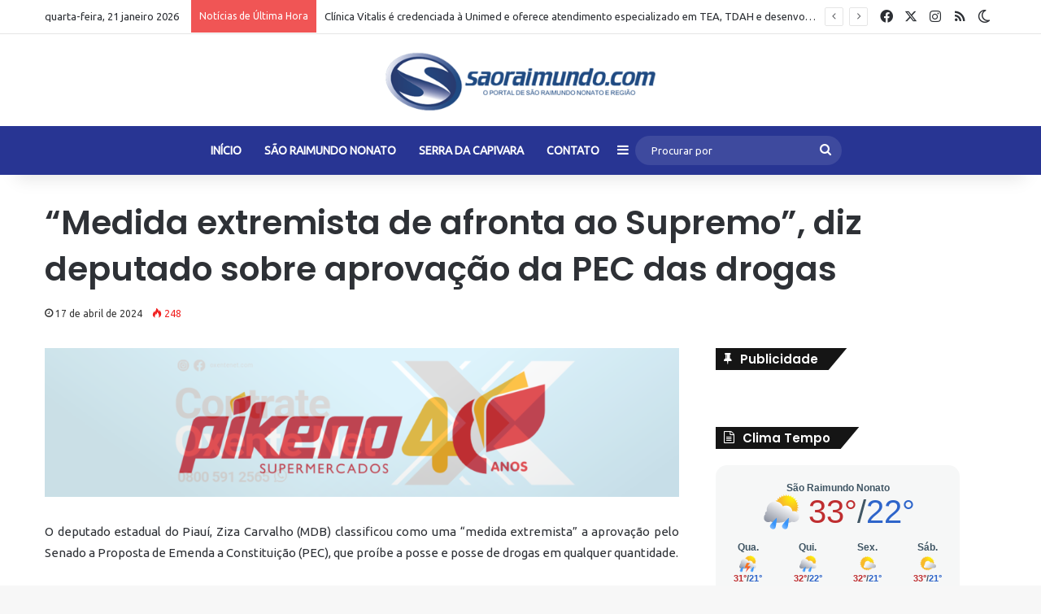

--- FILE ---
content_type: text/html; charset=UTF-8
request_url: https://www.saoraimundo.com/medida-extremista-de-afronta-ao-supremo-diz-deputado-sobre-aprovacao-da-pec-das-drogas/
body_size: 20871
content:
<!DOCTYPE html>
<html lang="pt-BR" class="" data-skin="light">
<head>
	<meta charset="UTF-8" />
	<link rel="profile" href="https://gmpg.org/xfn/11" />
	<meta name='robots' content='index, follow, max-image-preview:large, max-snippet:-1, max-video-preview:-1' />
	<style>img:is([sizes="auto" i], [sizes^="auto," i]) { contain-intrinsic-size: 3000px 1500px }</style>
	
	<!-- This site is optimized with the Yoast SEO plugin v25.3 - https://yoast.com/wordpress/plugins/seo/ -->
	<title>“Medida extremista de afronta ao Supremo”, diz deputado sobre aprovação da PEC das drogas - SãoRaimundo.com</title>
	<link rel="canonical" href="https://www.saoraimundo.com/medida-extremista-de-afronta-ao-supremo-diz-deputado-sobre-aprovacao-da-pec-das-drogas/" />
	<meta property="og:locale" content="pt_BR" />
	<meta property="og:type" content="article" />
	<meta property="og:title" content="“Medida extremista de afronta ao Supremo”, diz deputado sobre aprovação da PEC das drogas - SãoRaimundo.com" />
	<meta property="og:description" content="O deputado estadual do Piauí, Ziza Carvalho (MDB) classificou como uma “medida extremista” a aprovação pelo Senado a Proposta de Emenda a Constituição (PEC), que proíbe a posse e posse de drogas em qualquer quantidade. Na avaliação dele, o texto que será acrescentado à Constituição não terá nenhuma ação efetiva e representativa mais uma ofensiva &hellip;" />
	<meta property="og:url" content="https://www.saoraimundo.com/medida-extremista-de-afronta-ao-supremo-diz-deputado-sobre-aprovacao-da-pec-das-drogas/" />
	<meta property="og:site_name" content="SãoRaimundo.com" />
	<meta property="article:published_time" content="2024-04-17T15:53:30+00:00" />
	<meta property="og:image" content="https://www.saoraimundo.com/wp-content/uploads/2024/04/fb38d38b6ffa17d35b2b49ded7e67788.jpg" />
	<meta property="og:image:width" content="790" />
	<meta property="og:image:height" content="593" />
	<meta property="og:image:type" content="image/jpeg" />
	<meta name="author" content="Darlan Ribeiro" />
	<meta name="twitter:card" content="summary_large_image" />
	<meta name="twitter:label1" content="Escrito por" />
	<meta name="twitter:data1" content="Darlan Ribeiro" />
	<meta name="twitter:label2" content="Est. tempo de leitura" />
	<meta name="twitter:data2" content="2 minutos" />
	<script type="application/ld+json" class="yoast-schema-graph">{"@context":"https://schema.org","@graph":[{"@type":"Article","@id":"https://www.saoraimundo.com/medida-extremista-de-afronta-ao-supremo-diz-deputado-sobre-aprovacao-da-pec-das-drogas/#article","isPartOf":{"@id":"https://www.saoraimundo.com/medida-extremista-de-afronta-ao-supremo-diz-deputado-sobre-aprovacao-da-pec-das-drogas/"},"author":{"name":"Darlan Ribeiro","@id":"https://www.saoraimundo.com/#/schema/person/128ccb14c5a5c998ff66c349c75f157b"},"headline":"“Medida extremista de afronta ao Supremo”, diz deputado sobre aprovação da PEC das drogas","datePublished":"2024-04-17T15:53:30+00:00","mainEntityOfPage":{"@id":"https://www.saoraimundo.com/medida-extremista-de-afronta-ao-supremo-diz-deputado-sobre-aprovacao-da-pec-das-drogas/"},"wordCount":323,"publisher":{"@id":"https://www.saoraimundo.com/#organization"},"image":{"@id":"https://www.saoraimundo.com/medida-extremista-de-afronta-ao-supremo-diz-deputado-sobre-aprovacao-da-pec-das-drogas/#primaryimage"},"thumbnailUrl":"https://www.saoraimundo.com/wp-content/uploads/2024/04/fb38d38b6ffa17d35b2b49ded7e67788.jpg","articleSection":["Política"],"inLanguage":"pt-BR"},{"@type":"WebPage","@id":"https://www.saoraimundo.com/medida-extremista-de-afronta-ao-supremo-diz-deputado-sobre-aprovacao-da-pec-das-drogas/","url":"https://www.saoraimundo.com/medida-extremista-de-afronta-ao-supremo-diz-deputado-sobre-aprovacao-da-pec-das-drogas/","name":"“Medida extremista de afronta ao Supremo”, diz deputado sobre aprovação da PEC das drogas - SãoRaimundo.com","isPartOf":{"@id":"https://www.saoraimundo.com/#website"},"primaryImageOfPage":{"@id":"https://www.saoraimundo.com/medida-extremista-de-afronta-ao-supremo-diz-deputado-sobre-aprovacao-da-pec-das-drogas/#primaryimage"},"image":{"@id":"https://www.saoraimundo.com/medida-extremista-de-afronta-ao-supremo-diz-deputado-sobre-aprovacao-da-pec-das-drogas/#primaryimage"},"thumbnailUrl":"https://www.saoraimundo.com/wp-content/uploads/2024/04/fb38d38b6ffa17d35b2b49ded7e67788.jpg","datePublished":"2024-04-17T15:53:30+00:00","breadcrumb":{"@id":"https://www.saoraimundo.com/medida-extremista-de-afronta-ao-supremo-diz-deputado-sobre-aprovacao-da-pec-das-drogas/#breadcrumb"},"inLanguage":"pt-BR","potentialAction":[{"@type":"ReadAction","target":["https://www.saoraimundo.com/medida-extremista-de-afronta-ao-supremo-diz-deputado-sobre-aprovacao-da-pec-das-drogas/"]}]},{"@type":"ImageObject","inLanguage":"pt-BR","@id":"https://www.saoraimundo.com/medida-extremista-de-afronta-ao-supremo-diz-deputado-sobre-aprovacao-da-pec-das-drogas/#primaryimage","url":"https://www.saoraimundo.com/wp-content/uploads/2024/04/fb38d38b6ffa17d35b2b49ded7e67788.jpg","contentUrl":"https://www.saoraimundo.com/wp-content/uploads/2024/04/fb38d38b6ffa17d35b2b49ded7e67788.jpg","width":790,"height":593},{"@type":"BreadcrumbList","@id":"https://www.saoraimundo.com/medida-extremista-de-afronta-ao-supremo-diz-deputado-sobre-aprovacao-da-pec-das-drogas/#breadcrumb","itemListElement":[{"@type":"ListItem","position":1,"name":"Início","item":"https://www.saoraimundo.com/"},{"@type":"ListItem","position":2,"name":"“Medida extremista de afronta ao Supremo”, diz deputado sobre aprovação da PEC das drogas"}]},{"@type":"WebSite","@id":"https://www.saoraimundo.com/#website","url":"https://www.saoraimundo.com/","name":"SãoRaimundo.com","description":"Notícias da região de São Raimundo Nonato-PI.","publisher":{"@id":"https://www.saoraimundo.com/#organization"},"potentialAction":[{"@type":"SearchAction","target":{"@type":"EntryPoint","urlTemplate":"https://www.saoraimundo.com/?s={search_term_string}"},"query-input":{"@type":"PropertyValueSpecification","valueRequired":true,"valueName":"search_term_string"}}],"inLanguage":"pt-BR"},{"@type":"Organization","@id":"https://www.saoraimundo.com/#organization","name":"São Raimundo","url":"https://www.saoraimundo.com/","logo":{"@type":"ImageObject","inLanguage":"pt-BR","@id":"https://www.saoraimundo.com/#/schema/logo/image/","url":"https://www.saoraimundo.com/wp-content/uploads/2017/12/logomarca-site-pc-1.png","contentUrl":"https://www.saoraimundo.com/wp-content/uploads/2017/12/logomarca-site-pc-1.png","width":544,"height":180,"caption":"São Raimundo"},"image":{"@id":"https://www.saoraimundo.com/#/schema/logo/image/"}},{"@type":"Person","@id":"https://www.saoraimundo.com/#/schema/person/128ccb14c5a5c998ff66c349c75f157b","name":"Darlan Ribeiro","image":{"@type":"ImageObject","inLanguage":"pt-BR","@id":"https://www.saoraimundo.com/#/schema/person/image/","url":"https://secure.gravatar.com/avatar/c16a0c4c079d9de2a25b849fea1b37ecdfd03ae041a8540cdf2180799a595aca?s=96&d=mm&r=g","contentUrl":"https://secure.gravatar.com/avatar/c16a0c4c079d9de2a25b849fea1b37ecdfd03ae041a8540cdf2180799a595aca?s=96&d=mm&r=g","caption":"Darlan Ribeiro"}}]}</script>
	<!-- / Yoast SEO plugin. -->


<link rel='dns-prefetch' href='//www.googletagmanager.com' />
<link rel='dns-prefetch' href='//pagead2.googlesyndication.com' />
<link rel="alternate" type="application/rss+xml" title="Feed para SãoRaimundo.com &raquo;" href="https://www.saoraimundo.com/feed/" />
<link rel="alternate" type="application/rss+xml" title="Feed de comentários para SãoRaimundo.com &raquo;" href="https://www.saoraimundo.com/comments/feed/" />
		<script type="text/javascript">
			try {
				if( 'undefined' != typeof localStorage ){
					var tieSkin = localStorage.getItem('tie-skin');
				}

				
				var html = document.getElementsByTagName('html')[0].classList,
						htmlSkin = 'light';

				if( html.contains('dark-skin') ){
					htmlSkin = 'dark';
				}

				if( tieSkin != null && tieSkin != htmlSkin ){
					html.add('tie-skin-inverted');
					var tieSkinInverted = true;
				}

				if( tieSkin == 'dark' ){
					html.add('dark-skin');
				}
				else if( tieSkin == 'light' ){
					html.remove( 'dark-skin' );
				}
				
			} catch(e) { console.log( e ) }

		</script>
		
		<style type="text/css">
			:root{				
			--tie-preset-gradient-1: linear-gradient(135deg, rgba(6, 147, 227, 1) 0%, rgb(155, 81, 224) 100%);
			--tie-preset-gradient-2: linear-gradient(135deg, rgb(122, 220, 180) 0%, rgb(0, 208, 130) 100%);
			--tie-preset-gradient-3: linear-gradient(135deg, rgba(252, 185, 0, 1) 0%, rgba(255, 105, 0, 1) 100%);
			--tie-preset-gradient-4: linear-gradient(135deg, rgba(255, 105, 0, 1) 0%, rgb(207, 46, 46) 100%);
			--tie-preset-gradient-5: linear-gradient(135deg, rgb(238, 238, 238) 0%, rgb(169, 184, 195) 100%);
			--tie-preset-gradient-6: linear-gradient(135deg, rgb(74, 234, 220) 0%, rgb(151, 120, 209) 20%, rgb(207, 42, 186) 40%, rgb(238, 44, 130) 60%, rgb(251, 105, 98) 80%, rgb(254, 248, 76) 100%);
			--tie-preset-gradient-7: linear-gradient(135deg, rgb(255, 206, 236) 0%, rgb(152, 150, 240) 100%);
			--tie-preset-gradient-8: linear-gradient(135deg, rgb(254, 205, 165) 0%, rgb(254, 45, 45) 50%, rgb(107, 0, 62) 100%);
			--tie-preset-gradient-9: linear-gradient(135deg, rgb(255, 203, 112) 0%, rgb(199, 81, 192) 50%, rgb(65, 88, 208) 100%);
			--tie-preset-gradient-10: linear-gradient(135deg, rgb(255, 245, 203) 0%, rgb(182, 227, 212) 50%, rgb(51, 167, 181) 100%);
			--tie-preset-gradient-11: linear-gradient(135deg, rgb(202, 248, 128) 0%, rgb(113, 206, 126) 100%);
			--tie-preset-gradient-12: linear-gradient(135deg, rgb(2, 3, 129) 0%, rgb(40, 116, 252) 100%);
			--tie-preset-gradient-13: linear-gradient(135deg, #4D34FA, #ad34fa);
			--tie-preset-gradient-14: linear-gradient(135deg, #0057FF, #31B5FF);
			--tie-preset-gradient-15: linear-gradient(135deg, #FF007A, #FF81BD);
			--tie-preset-gradient-16: linear-gradient(135deg, #14111E, #4B4462);
			--tie-preset-gradient-17: linear-gradient(135deg, #F32758, #FFC581);

			
					--main-nav-background: #1f2024;
					--main-nav-secondry-background: rgba(0,0,0,0.2);
					--main-nav-primary-color: #0088ff;
					--main-nav-contrast-primary-color: #FFFFFF;
					--main-nav-text-color: #FFFFFF;
					--main-nav-secondry-text-color: rgba(225,255,255,0.5);
					--main-nav-main-border-color: rgba(255,255,255,0.07);
					--main-nav-secondry-border-color: rgba(255,255,255,0.04);
				--tie-buttons-radius: 8px;
			}
		</style>
	<meta name="viewport" content="width=device-width, initial-scale=1.0" /><script type="text/javascript">
/* <![CDATA[ */
window._wpemojiSettings = {"baseUrl":"https:\/\/s.w.org\/images\/core\/emoji\/16.0.1\/72x72\/","ext":".png","svgUrl":"https:\/\/s.w.org\/images\/core\/emoji\/16.0.1\/svg\/","svgExt":".svg","source":{"concatemoji":"https:\/\/www.saoraimundo.com\/wp-includes\/js\/wp-emoji-release.min.js?ver=6.8.3"}};
/*! This file is auto-generated */
!function(s,n){var o,i,e;function c(e){try{var t={supportTests:e,timestamp:(new Date).valueOf()};sessionStorage.setItem(o,JSON.stringify(t))}catch(e){}}function p(e,t,n){e.clearRect(0,0,e.canvas.width,e.canvas.height),e.fillText(t,0,0);var t=new Uint32Array(e.getImageData(0,0,e.canvas.width,e.canvas.height).data),a=(e.clearRect(0,0,e.canvas.width,e.canvas.height),e.fillText(n,0,0),new Uint32Array(e.getImageData(0,0,e.canvas.width,e.canvas.height).data));return t.every(function(e,t){return e===a[t]})}function u(e,t){e.clearRect(0,0,e.canvas.width,e.canvas.height),e.fillText(t,0,0);for(var n=e.getImageData(16,16,1,1),a=0;a<n.data.length;a++)if(0!==n.data[a])return!1;return!0}function f(e,t,n,a){switch(t){case"flag":return n(e,"\ud83c\udff3\ufe0f\u200d\u26a7\ufe0f","\ud83c\udff3\ufe0f\u200b\u26a7\ufe0f")?!1:!n(e,"\ud83c\udde8\ud83c\uddf6","\ud83c\udde8\u200b\ud83c\uddf6")&&!n(e,"\ud83c\udff4\udb40\udc67\udb40\udc62\udb40\udc65\udb40\udc6e\udb40\udc67\udb40\udc7f","\ud83c\udff4\u200b\udb40\udc67\u200b\udb40\udc62\u200b\udb40\udc65\u200b\udb40\udc6e\u200b\udb40\udc67\u200b\udb40\udc7f");case"emoji":return!a(e,"\ud83e\udedf")}return!1}function g(e,t,n,a){var r="undefined"!=typeof WorkerGlobalScope&&self instanceof WorkerGlobalScope?new OffscreenCanvas(300,150):s.createElement("canvas"),o=r.getContext("2d",{willReadFrequently:!0}),i=(o.textBaseline="top",o.font="600 32px Arial",{});return e.forEach(function(e){i[e]=t(o,e,n,a)}),i}function t(e){var t=s.createElement("script");t.src=e,t.defer=!0,s.head.appendChild(t)}"undefined"!=typeof Promise&&(o="wpEmojiSettingsSupports",i=["flag","emoji"],n.supports={everything:!0,everythingExceptFlag:!0},e=new Promise(function(e){s.addEventListener("DOMContentLoaded",e,{once:!0})}),new Promise(function(t){var n=function(){try{var e=JSON.parse(sessionStorage.getItem(o));if("object"==typeof e&&"number"==typeof e.timestamp&&(new Date).valueOf()<e.timestamp+604800&&"object"==typeof e.supportTests)return e.supportTests}catch(e){}return null}();if(!n){if("undefined"!=typeof Worker&&"undefined"!=typeof OffscreenCanvas&&"undefined"!=typeof URL&&URL.createObjectURL&&"undefined"!=typeof Blob)try{var e="postMessage("+g.toString()+"("+[JSON.stringify(i),f.toString(),p.toString(),u.toString()].join(",")+"));",a=new Blob([e],{type:"text/javascript"}),r=new Worker(URL.createObjectURL(a),{name:"wpTestEmojiSupports"});return void(r.onmessage=function(e){c(n=e.data),r.terminate(),t(n)})}catch(e){}c(n=g(i,f,p,u))}t(n)}).then(function(e){for(var t in e)n.supports[t]=e[t],n.supports.everything=n.supports.everything&&n.supports[t],"flag"!==t&&(n.supports.everythingExceptFlag=n.supports.everythingExceptFlag&&n.supports[t]);n.supports.everythingExceptFlag=n.supports.everythingExceptFlag&&!n.supports.flag,n.DOMReady=!1,n.readyCallback=function(){n.DOMReady=!0}}).then(function(){return e}).then(function(){var e;n.supports.everything||(n.readyCallback(),(e=n.source||{}).concatemoji?t(e.concatemoji):e.wpemoji&&e.twemoji&&(t(e.twemoji),t(e.wpemoji)))}))}((window,document),window._wpemojiSettings);
/* ]]> */
</script>
<style id='wp-emoji-styles-inline-css' type='text/css'>

	img.wp-smiley, img.emoji {
		display: inline !important;
		border: none !important;
		box-shadow: none !important;
		height: 1em !important;
		width: 1em !important;
		margin: 0 0.07em !important;
		vertical-align: -0.1em !important;
		background: none !important;
		padding: 0 !important;
	}
</style>
<link rel='stylesheet' id='wp-block-library-css' href='https://www.saoraimundo.com/wp-includes/css/dist/block-library/style.min.css?ver=6.8.3' type='text/css' media='all' />
<style id='wp-block-library-theme-inline-css' type='text/css'>
.wp-block-audio :where(figcaption){color:#555;font-size:13px;text-align:center}.is-dark-theme .wp-block-audio :where(figcaption){color:#ffffffa6}.wp-block-audio{margin:0 0 1em}.wp-block-code{border:1px solid #ccc;border-radius:4px;font-family:Menlo,Consolas,monaco,monospace;padding:.8em 1em}.wp-block-embed :where(figcaption){color:#555;font-size:13px;text-align:center}.is-dark-theme .wp-block-embed :where(figcaption){color:#ffffffa6}.wp-block-embed{margin:0 0 1em}.blocks-gallery-caption{color:#555;font-size:13px;text-align:center}.is-dark-theme .blocks-gallery-caption{color:#ffffffa6}:root :where(.wp-block-image figcaption){color:#555;font-size:13px;text-align:center}.is-dark-theme :root :where(.wp-block-image figcaption){color:#ffffffa6}.wp-block-image{margin:0 0 1em}.wp-block-pullquote{border-bottom:4px solid;border-top:4px solid;color:currentColor;margin-bottom:1.75em}.wp-block-pullquote cite,.wp-block-pullquote footer,.wp-block-pullquote__citation{color:currentColor;font-size:.8125em;font-style:normal;text-transform:uppercase}.wp-block-quote{border-left:.25em solid;margin:0 0 1.75em;padding-left:1em}.wp-block-quote cite,.wp-block-quote footer{color:currentColor;font-size:.8125em;font-style:normal;position:relative}.wp-block-quote:where(.has-text-align-right){border-left:none;border-right:.25em solid;padding-left:0;padding-right:1em}.wp-block-quote:where(.has-text-align-center){border:none;padding-left:0}.wp-block-quote.is-large,.wp-block-quote.is-style-large,.wp-block-quote:where(.is-style-plain){border:none}.wp-block-search .wp-block-search__label{font-weight:700}.wp-block-search__button{border:1px solid #ccc;padding:.375em .625em}:where(.wp-block-group.has-background){padding:1.25em 2.375em}.wp-block-separator.has-css-opacity{opacity:.4}.wp-block-separator{border:none;border-bottom:2px solid;margin-left:auto;margin-right:auto}.wp-block-separator.has-alpha-channel-opacity{opacity:1}.wp-block-separator:not(.is-style-wide):not(.is-style-dots){width:100px}.wp-block-separator.has-background:not(.is-style-dots){border-bottom:none;height:1px}.wp-block-separator.has-background:not(.is-style-wide):not(.is-style-dots){height:2px}.wp-block-table{margin:0 0 1em}.wp-block-table td,.wp-block-table th{word-break:normal}.wp-block-table :where(figcaption){color:#555;font-size:13px;text-align:center}.is-dark-theme .wp-block-table :where(figcaption){color:#ffffffa6}.wp-block-video :where(figcaption){color:#555;font-size:13px;text-align:center}.is-dark-theme .wp-block-video :where(figcaption){color:#ffffffa6}.wp-block-video{margin:0 0 1em}:root :where(.wp-block-template-part.has-background){margin-bottom:0;margin-top:0;padding:1.25em 2.375em}
</style>
<style id='classic-theme-styles-inline-css' type='text/css'>
/*! This file is auto-generated */
.wp-block-button__link{color:#fff;background-color:#32373c;border-radius:9999px;box-shadow:none;text-decoration:none;padding:calc(.667em + 2px) calc(1.333em + 2px);font-size:1.125em}.wp-block-file__button{background:#32373c;color:#fff;text-decoration:none}
</style>
<style id='global-styles-inline-css' type='text/css'>
:root{--wp--preset--aspect-ratio--square: 1;--wp--preset--aspect-ratio--4-3: 4/3;--wp--preset--aspect-ratio--3-4: 3/4;--wp--preset--aspect-ratio--3-2: 3/2;--wp--preset--aspect-ratio--2-3: 2/3;--wp--preset--aspect-ratio--16-9: 16/9;--wp--preset--aspect-ratio--9-16: 9/16;--wp--preset--color--black: #000000;--wp--preset--color--cyan-bluish-gray: #abb8c3;--wp--preset--color--white: #ffffff;--wp--preset--color--pale-pink: #f78da7;--wp--preset--color--vivid-red: #cf2e2e;--wp--preset--color--luminous-vivid-orange: #ff6900;--wp--preset--color--luminous-vivid-amber: #fcb900;--wp--preset--color--light-green-cyan: #7bdcb5;--wp--preset--color--vivid-green-cyan: #00d084;--wp--preset--color--pale-cyan-blue: #8ed1fc;--wp--preset--color--vivid-cyan-blue: #0693e3;--wp--preset--color--vivid-purple: #9b51e0;--wp--preset--gradient--vivid-cyan-blue-to-vivid-purple: linear-gradient(135deg,rgba(6,147,227,1) 0%,rgb(155,81,224) 100%);--wp--preset--gradient--light-green-cyan-to-vivid-green-cyan: linear-gradient(135deg,rgb(122,220,180) 0%,rgb(0,208,130) 100%);--wp--preset--gradient--luminous-vivid-amber-to-luminous-vivid-orange: linear-gradient(135deg,rgba(252,185,0,1) 0%,rgba(255,105,0,1) 100%);--wp--preset--gradient--luminous-vivid-orange-to-vivid-red: linear-gradient(135deg,rgba(255,105,0,1) 0%,rgb(207,46,46) 100%);--wp--preset--gradient--very-light-gray-to-cyan-bluish-gray: linear-gradient(135deg,rgb(238,238,238) 0%,rgb(169,184,195) 100%);--wp--preset--gradient--cool-to-warm-spectrum: linear-gradient(135deg,rgb(74,234,220) 0%,rgb(151,120,209) 20%,rgb(207,42,186) 40%,rgb(238,44,130) 60%,rgb(251,105,98) 80%,rgb(254,248,76) 100%);--wp--preset--gradient--blush-light-purple: linear-gradient(135deg,rgb(255,206,236) 0%,rgb(152,150,240) 100%);--wp--preset--gradient--blush-bordeaux: linear-gradient(135deg,rgb(254,205,165) 0%,rgb(254,45,45) 50%,rgb(107,0,62) 100%);--wp--preset--gradient--luminous-dusk: linear-gradient(135deg,rgb(255,203,112) 0%,rgb(199,81,192) 50%,rgb(65,88,208) 100%);--wp--preset--gradient--pale-ocean: linear-gradient(135deg,rgb(255,245,203) 0%,rgb(182,227,212) 50%,rgb(51,167,181) 100%);--wp--preset--gradient--electric-grass: linear-gradient(135deg,rgb(202,248,128) 0%,rgb(113,206,126) 100%);--wp--preset--gradient--midnight: linear-gradient(135deg,rgb(2,3,129) 0%,rgb(40,116,252) 100%);--wp--preset--font-size--small: 13px;--wp--preset--font-size--medium: 20px;--wp--preset--font-size--large: 36px;--wp--preset--font-size--x-large: 42px;--wp--preset--spacing--20: 0.44rem;--wp--preset--spacing--30: 0.67rem;--wp--preset--spacing--40: 1rem;--wp--preset--spacing--50: 1.5rem;--wp--preset--spacing--60: 2.25rem;--wp--preset--spacing--70: 3.38rem;--wp--preset--spacing--80: 5.06rem;--wp--preset--shadow--natural: 6px 6px 9px rgba(0, 0, 0, 0.2);--wp--preset--shadow--deep: 12px 12px 50px rgba(0, 0, 0, 0.4);--wp--preset--shadow--sharp: 6px 6px 0px rgba(0, 0, 0, 0.2);--wp--preset--shadow--outlined: 6px 6px 0px -3px rgba(255, 255, 255, 1), 6px 6px rgba(0, 0, 0, 1);--wp--preset--shadow--crisp: 6px 6px 0px rgba(0, 0, 0, 1);}:where(.is-layout-flex){gap: 0.5em;}:where(.is-layout-grid){gap: 0.5em;}body .is-layout-flex{display: flex;}.is-layout-flex{flex-wrap: wrap;align-items: center;}.is-layout-flex > :is(*, div){margin: 0;}body .is-layout-grid{display: grid;}.is-layout-grid > :is(*, div){margin: 0;}:where(.wp-block-columns.is-layout-flex){gap: 2em;}:where(.wp-block-columns.is-layout-grid){gap: 2em;}:where(.wp-block-post-template.is-layout-flex){gap: 1.25em;}:where(.wp-block-post-template.is-layout-grid){gap: 1.25em;}.has-black-color{color: var(--wp--preset--color--black) !important;}.has-cyan-bluish-gray-color{color: var(--wp--preset--color--cyan-bluish-gray) !important;}.has-white-color{color: var(--wp--preset--color--white) !important;}.has-pale-pink-color{color: var(--wp--preset--color--pale-pink) !important;}.has-vivid-red-color{color: var(--wp--preset--color--vivid-red) !important;}.has-luminous-vivid-orange-color{color: var(--wp--preset--color--luminous-vivid-orange) !important;}.has-luminous-vivid-amber-color{color: var(--wp--preset--color--luminous-vivid-amber) !important;}.has-light-green-cyan-color{color: var(--wp--preset--color--light-green-cyan) !important;}.has-vivid-green-cyan-color{color: var(--wp--preset--color--vivid-green-cyan) !important;}.has-pale-cyan-blue-color{color: var(--wp--preset--color--pale-cyan-blue) !important;}.has-vivid-cyan-blue-color{color: var(--wp--preset--color--vivid-cyan-blue) !important;}.has-vivid-purple-color{color: var(--wp--preset--color--vivid-purple) !important;}.has-black-background-color{background-color: var(--wp--preset--color--black) !important;}.has-cyan-bluish-gray-background-color{background-color: var(--wp--preset--color--cyan-bluish-gray) !important;}.has-white-background-color{background-color: var(--wp--preset--color--white) !important;}.has-pale-pink-background-color{background-color: var(--wp--preset--color--pale-pink) !important;}.has-vivid-red-background-color{background-color: var(--wp--preset--color--vivid-red) !important;}.has-luminous-vivid-orange-background-color{background-color: var(--wp--preset--color--luminous-vivid-orange) !important;}.has-luminous-vivid-amber-background-color{background-color: var(--wp--preset--color--luminous-vivid-amber) !important;}.has-light-green-cyan-background-color{background-color: var(--wp--preset--color--light-green-cyan) !important;}.has-vivid-green-cyan-background-color{background-color: var(--wp--preset--color--vivid-green-cyan) !important;}.has-pale-cyan-blue-background-color{background-color: var(--wp--preset--color--pale-cyan-blue) !important;}.has-vivid-cyan-blue-background-color{background-color: var(--wp--preset--color--vivid-cyan-blue) !important;}.has-vivid-purple-background-color{background-color: var(--wp--preset--color--vivid-purple) !important;}.has-black-border-color{border-color: var(--wp--preset--color--black) !important;}.has-cyan-bluish-gray-border-color{border-color: var(--wp--preset--color--cyan-bluish-gray) !important;}.has-white-border-color{border-color: var(--wp--preset--color--white) !important;}.has-pale-pink-border-color{border-color: var(--wp--preset--color--pale-pink) !important;}.has-vivid-red-border-color{border-color: var(--wp--preset--color--vivid-red) !important;}.has-luminous-vivid-orange-border-color{border-color: var(--wp--preset--color--luminous-vivid-orange) !important;}.has-luminous-vivid-amber-border-color{border-color: var(--wp--preset--color--luminous-vivid-amber) !important;}.has-light-green-cyan-border-color{border-color: var(--wp--preset--color--light-green-cyan) !important;}.has-vivid-green-cyan-border-color{border-color: var(--wp--preset--color--vivid-green-cyan) !important;}.has-pale-cyan-blue-border-color{border-color: var(--wp--preset--color--pale-cyan-blue) !important;}.has-vivid-cyan-blue-border-color{border-color: var(--wp--preset--color--vivid-cyan-blue) !important;}.has-vivid-purple-border-color{border-color: var(--wp--preset--color--vivid-purple) !important;}.has-vivid-cyan-blue-to-vivid-purple-gradient-background{background: var(--wp--preset--gradient--vivid-cyan-blue-to-vivid-purple) !important;}.has-light-green-cyan-to-vivid-green-cyan-gradient-background{background: var(--wp--preset--gradient--light-green-cyan-to-vivid-green-cyan) !important;}.has-luminous-vivid-amber-to-luminous-vivid-orange-gradient-background{background: var(--wp--preset--gradient--luminous-vivid-amber-to-luminous-vivid-orange) !important;}.has-luminous-vivid-orange-to-vivid-red-gradient-background{background: var(--wp--preset--gradient--luminous-vivid-orange-to-vivid-red) !important;}.has-very-light-gray-to-cyan-bluish-gray-gradient-background{background: var(--wp--preset--gradient--very-light-gray-to-cyan-bluish-gray) !important;}.has-cool-to-warm-spectrum-gradient-background{background: var(--wp--preset--gradient--cool-to-warm-spectrum) !important;}.has-blush-light-purple-gradient-background{background: var(--wp--preset--gradient--blush-light-purple) !important;}.has-blush-bordeaux-gradient-background{background: var(--wp--preset--gradient--blush-bordeaux) !important;}.has-luminous-dusk-gradient-background{background: var(--wp--preset--gradient--luminous-dusk) !important;}.has-pale-ocean-gradient-background{background: var(--wp--preset--gradient--pale-ocean) !important;}.has-electric-grass-gradient-background{background: var(--wp--preset--gradient--electric-grass) !important;}.has-midnight-gradient-background{background: var(--wp--preset--gradient--midnight) !important;}.has-small-font-size{font-size: var(--wp--preset--font-size--small) !important;}.has-medium-font-size{font-size: var(--wp--preset--font-size--medium) !important;}.has-large-font-size{font-size: var(--wp--preset--font-size--large) !important;}.has-x-large-font-size{font-size: var(--wp--preset--font-size--x-large) !important;}
:where(.wp-block-post-template.is-layout-flex){gap: 1.25em;}:where(.wp-block-post-template.is-layout-grid){gap: 1.25em;}
:where(.wp-block-columns.is-layout-flex){gap: 2em;}:where(.wp-block-columns.is-layout-grid){gap: 2em;}
:root :where(.wp-block-pullquote){font-size: 1.5em;line-height: 1.6;}
</style>
<link rel='stylesheet' id='contact-form-7-css' href='https://www.saoraimundo.com/wp-content/plugins/contact-form-7/includes/css/styles.css?ver=6.0.6' type='text/css' media='all' />
<link rel='stylesheet' id='bwg_fonts-css' href='https://www.saoraimundo.com/wp-content/plugins/photo-gallery/css/bwg-fonts/fonts.css?ver=0.0.1' type='text/css' media='all' />
<link rel='stylesheet' id='sumoselect-css' href='https://www.saoraimundo.com/wp-content/plugins/photo-gallery/css/sumoselect.min.css?ver=3.0.3' type='text/css' media='all' />
<link rel='stylesheet' id='mCustomScrollbar-css' href='https://www.saoraimundo.com/wp-content/plugins/photo-gallery/css/jquery.mCustomScrollbar.min.css?ver=2.5.63' type='text/css' media='all' />
<link rel='stylesheet' id='bwg_googlefonts-css' href='https://fonts.googleapis.com/css?family=Ubuntu&#038;subset=greek,latin,greek-ext,vietnamese,cyrillic-ext,latin-ext,cyrillic' type='text/css' media='all' />
<link rel='stylesheet' id='bwg_frontend-css' href='https://www.saoraimundo.com/wp-content/plugins/photo-gallery/css/styles.min.css?ver=2.5.63' type='text/css' media='all' />
<link rel='stylesheet' id='tie-css-base-css' href='https://www.saoraimundo.com/wp-content/themes/jannah/assets/css/base.min.css?ver=7.0.6' type='text/css' media='all' />
<link rel='stylesheet' id='tie-css-styles-css' href='https://www.saoraimundo.com/wp-content/themes/jannah/assets/css/style.min.css?ver=7.0.6' type='text/css' media='all' />
<link rel='stylesheet' id='tie-css-widgets-css' href='https://www.saoraimundo.com/wp-content/themes/jannah/assets/css/widgets.min.css?ver=7.0.6' type='text/css' media='all' />
<link rel='stylesheet' id='tie-css-helpers-css' href='https://www.saoraimundo.com/wp-content/themes/jannah/assets/css/helpers.min.css?ver=7.0.6' type='text/css' media='all' />
<link rel='stylesheet' id='tie-fontawesome5-css' href='https://www.saoraimundo.com/wp-content/themes/jannah/assets/css/fontawesome.css?ver=7.0.6' type='text/css' media='all' />
<link rel='stylesheet' id='tie-css-ilightbox-css' href='https://www.saoraimundo.com/wp-content/themes/jannah/assets/ilightbox/dark-skin/skin.css?ver=7.0.6' type='text/css' media='all' />
<link rel='stylesheet' id='tie-css-single-css' href='https://www.saoraimundo.com/wp-content/themes/jannah/assets/css/single.min.css?ver=7.0.6' type='text/css' media='all' />
<link rel='stylesheet' id='tie-css-print-css' href='https://www.saoraimundo.com/wp-content/themes/jannah/assets/css/print.css?ver=7.0.6' type='text/css' media='print' />
<link rel='stylesheet' id='awesome-gallery-css' href='https://www.saoraimundo.com/wp-content/plugins/awesome-gallery/assets/css/awesome-gallery.css?ver=2.2.3' type='text/css' media='all' />
<style id='awesome-gallery-inline-css' type='text/css'>
.wf-active .logo-text,.wf-active h1,.wf-active h2,.wf-active h3,.wf-active h4,.wf-active h5,.wf-active h6,.wf-active .the-subtitle{font-family: 'Poppins';}:root:root{--brand-color: #283593;--dark-brand-color: #000361;--bright-color: #FFFFFF;--base-color: #2c2f34;}#reading-position-indicator{box-shadow: 0 0 10px rgba( 40,53,147,0.7);}#main-nav ul.menu > li.tie-current-menu > a,#main-nav ul.menu > li:hover > a,#main-nav .spinner > div,.main-menu .mega-links-head:after{background-color: !important;}#main-nav a,#main-nav .dropdown-social-icons li a span,#autocomplete-suggestions.search-in-main-nav a {color: #FFFFFF !important;}#main-nav .main-menu ul.menu > li.tie-current-menu,#theme-header nav .menu > li > .menu-sub-content{border-color: ;}#main-nav .spinner-circle:after{color: !important;}:root:root{--brand-color: #283593;--dark-brand-color: #000361;--bright-color: #FFFFFF;--base-color: #2c2f34;}#reading-position-indicator{box-shadow: 0 0 10px rgba( 40,53,147,0.7);}#main-nav ul.menu > li.tie-current-menu > a,#main-nav ul.menu > li:hover > a,#main-nav .spinner > div,.main-menu .mega-links-head:after{background-color: !important;}#main-nav a,#main-nav .dropdown-social-icons li a span,#autocomplete-suggestions.search-in-main-nav a {color: #FFFFFF !important;}#main-nav .main-menu ul.menu > li.tie-current-menu,#theme-header nav .menu > li > .menu-sub-content{border-color: ;}#main-nav .spinner-circle:after{color: !important;}#header-notification-bar{background: var( --tie-preset-gradient-13 );}#header-notification-bar{--tie-buttons-color: #FFFFFF;--tie-buttons-border-color: #FFFFFF;--tie-buttons-hover-color: #e1e1e1;--tie-buttons-hover-text: #000000;}#header-notification-bar{--tie-buttons-text: #000000;}#main-nav,#main-nav .menu-sub-content,#main-nav .comp-sub-menu,#main-nav ul.cats-vertical li a.is-active,#main-nav ul.cats-vertical li a:hover,#autocomplete-suggestions.search-in-main-nav{background-color: #283593;}#main-nav{border-width: 0;}#theme-header #main-nav:not(.fixed-nav){bottom: 0;}#main-nav .icon-basecloud-bg:after{color: #283593;}#autocomplete-suggestions.search-in-main-nav{border-color: rgba(255,255,255,0.07);}.main-nav-boxed #main-nav .main-menu-wrapper{border-width: 0;}#main-nav,#main-nav input,#main-nav #search-submit,#main-nav .fa-spinner,#main-nav .comp-sub-menu,#main-nav .tie-weather-widget{color: #ffffff;}#main-nav input::-moz-placeholder{color: #ffffff;}#main-nav input:-moz-placeholder{color: #ffffff;}#main-nav input:-ms-input-placeholder{color: #ffffff;}#main-nav input::-webkit-input-placeholder{color: #ffffff;}#main-nav .mega-menu .post-meta,#main-nav .mega-menu .post-meta a,#autocomplete-suggestions.search-in-main-nav .post-meta{color: rgba(255,255,255,0.6);}#main-nav .weather-icon .icon-cloud,#main-nav .weather-icon .icon-basecloud-bg,#main-nav .weather-icon .icon-cloud-behind{color: #ffffff !important;}#footer{background-color: #ededed;}#site-info{background-color: #283593;}#footer .posts-list-counter .posts-list-items li.widget-post-list:before{border-color: #ededed;}#footer .timeline-widget a .date:before{border-color: rgba(237,237,237,0.8);}#footer .footer-boxed-widget-area,#footer textarea,#footer input:not([type=submit]),#footer select,#footer code,#footer kbd,#footer pre,#footer samp,#footer .show-more-button,#footer .slider-links .tie-slider-nav span,#footer #wp-calendar,#footer #wp-calendar tbody td,#footer #wp-calendar thead th,#footer .widget.buddypress .item-options a{border-color: rgba(0,0,0,0.1);}#footer .social-statistics-widget .white-bg li.social-icons-item a,#footer .widget_tag_cloud .tagcloud a,#footer .latest-tweets-widget .slider-links .tie-slider-nav span,#footer .widget_layered_nav_filters a{border-color: rgba(0,0,0,0.1);}#footer .social-statistics-widget .white-bg li:before{background: rgba(0,0,0,0.1);}.site-footer #wp-calendar tbody td{background: rgba(0,0,0,0.02);}#footer .white-bg .social-icons-item a span.followers span,#footer .circle-three-cols .social-icons-item a .followers-num,#footer .circle-three-cols .social-icons-item a .followers-name{color: rgba(0,0,0,0.8);}#footer .timeline-widget ul:before,#footer .timeline-widget a:not(:hover) .date:before{background-color: #cfcfcf;}#footer .widget-title,#footer .widget-title a:not(:hover){color: #283593;}#site-info,#site-info ul.social-icons li a:not(:hover) span{color: #ffffff;}@media (max-width: 991px){#theme-header.has-normal-width-logo #logo img {width:250px !important;max-width:100% !important;height: auto !important;max-height: 200px !important;}}.tie-insta-header {margin-bottom: 15px;}.tie-insta-avatar a {width: 70px;height: 70px;display: block;position: relative;float: left;margin-right: 15px;margin-bottom: 15px;}.tie-insta-avatar a:before {content: "";position: absolute;width: calc(100% + 6px);height: calc(100% + 6px);left: -3px;top: -3px;border-radius: 50%;background: #d6249f;background: radial-gradient(circle at 30% 107%,#fdf497 0%,#fdf497 5%,#fd5949 45%,#d6249f 60%,#285AEB 90%);}.tie-insta-avatar a:after {position: absolute;content: "";width: calc(100% + 3px);height: calc(100% + 3px);left: -2px;top: -2px;border-radius: 50%;background: #fff;}.dark-skin .tie-insta-avatar a:after {background: #27292d;}.tie-insta-avatar img {border-radius: 50%;position: relative;z-index: 2;transition: all 0.25s;}.tie-insta-avatar img:hover {box-shadow: 0px 0px 15px 0 #6b54c6;}.tie-insta-info {font-size: 1.3em;font-weight: bold;margin-bottom: 5px;}
</style>
<script type="text/javascript" src="https://www.saoraimundo.com/wp-includes/js/jquery/jquery.min.js?ver=3.7.1" id="jquery-core-js"></script>
<script type="text/javascript" src="https://www.saoraimundo.com/wp-includes/js/jquery/jquery-migrate.min.js?ver=3.4.1" id="jquery-migrate-js"></script>
<script type="text/javascript" src="https://www.saoraimundo.com/wp-content/plugins/photo-gallery/js/jquery.sumoselect.min.js?ver=3.0.3" id="sumoselect-js"></script>
<script type="text/javascript" src="https://www.saoraimundo.com/wp-content/plugins/photo-gallery/js/jquery.mobile.min.js?ver=1.3.2" id="jquery-mobile-js"></script>
<script type="text/javascript" src="https://www.saoraimundo.com/wp-content/plugins/photo-gallery/js/jquery.mCustomScrollbar.concat.min.js?ver=2.5.63" id="mCustomScrollbar-js"></script>
<script type="text/javascript" src="https://www.saoraimundo.com/wp-content/plugins/photo-gallery/js/jquery.fullscreen-0.4.1.min.js?ver=0.4.1" id="jquery-fullscreen-js"></script>
<script type="text/javascript" id="bwg_frontend-js-extra">
/* <![CDATA[ */
var bwg_objectsL10n = {"bwg_field_required":"field is required.","bwg_mail_validation":"Este n\u00e3o \u00e9 um endere\u00e7o de email v\u00e1lido. ","bwg_search_result":"N\u00e3o h\u00e1 imagens que correspondem \u00e0 sua pesquisa.","bwg_select_tag":"Select Tag","bwg_order_by":"Order By","bwg_search":"Pesquisar","bwg_show_ecommerce":"Show Ecommerce","bwg_hide_ecommerce":"Hide Ecommerce","bwg_show_comments":"Exibir Coment\u00e1rios","bwg_hide_comments":"Ocultar Coment\u00e1rios.","bwg_restore":"Restaurar","bwg_maximize":"Maximize","bwg_fullscreen":"Tela Cheia","bwg_exit_fullscreen":"Saia Tela Cheia","bwg_search_tag":"SEARCH...","bwg_tag_no_match":"No tags found","bwg_all_tags_selected":"All tags selected","bwg_tags_selected":"tags selected","play":"Play","pause":"Pausa","is_pro":"1","bwg_play":"Play","bwg_pause":"Pausa","bwg_hide_info":"Ocultar informa\u00e7\u00f5es","bwg_show_info":"Mostrar info","bwg_hide_rating":"Esconder classifica\u00e7\u00e3o","bwg_show_rating":"Mostrar classifica\u00e7\u00e3o","ok":"Ok","cancel":"Cancel","select_all":"Select all","lazy_load":"0","lazy_loader":"https:\/\/www.saoraimundo.com\/wp-content\/plugins\/photo-gallery\/images\/ajax_loader.png","front_ajax":"0"};
/* ]]> */
</script>
<script type="text/javascript" src="https://www.saoraimundo.com/wp-content/plugins/photo-gallery/js/scripts.min.js?ver=2.5.63" id="bwg_frontend-js"></script>

<!-- Snippet da etiqueta do Google (gtag.js) adicionado pelo Site Kit -->

<!-- Snippet do Google Anúncios adicionado pelo Site Kit -->
<script type="text/javascript" src="https://www.googletagmanager.com/gtag/js?id=AW-725182658" id="google_gtagjs-js" async></script>
<script type="text/javascript" id="google_gtagjs-js-after">
/* <![CDATA[ */
window.dataLayer = window.dataLayer || [];function gtag(){dataLayer.push(arguments);}
gtag("js", new Date());
gtag("set", "developer_id.dZTNiMT", true);
gtag("config", "AW-725182658");
 window._googlesitekit = window._googlesitekit || {}; window._googlesitekit.throttledEvents = []; window._googlesitekit.gtagEvent = (name, data) => { var key = JSON.stringify( { name, data } ); if ( !! window._googlesitekit.throttledEvents[ key ] ) { return; } window._googlesitekit.throttledEvents[ key ] = true; setTimeout( () => { delete window._googlesitekit.throttledEvents[ key ]; }, 5 ); gtag( "event", name, { ...data, event_source: "site-kit" } ); }; 
/* ]]> */
</script>

<!-- Fim do snippet da etiqueta do Google (gtag.js) adicionado pelo Site Kit -->
<link rel="https://api.w.org/" href="https://www.saoraimundo.com/wp-json/" /><link rel="alternate" title="JSON" type="application/json" href="https://www.saoraimundo.com/wp-json/wp/v2/posts/49891" /><link rel="EditURI" type="application/rsd+xml" title="RSD" href="https://www.saoraimundo.com/xmlrpc.php?rsd" />
<link rel='shortlink' href='https://www.saoraimundo.com/?p=49891' />
<link rel="alternate" title="oEmbed (JSON)" type="application/json+oembed" href="https://www.saoraimundo.com/wp-json/oembed/1.0/embed?url=https%3A%2F%2Fwww.saoraimundo.com%2Fmedida-extremista-de-afronta-ao-supremo-diz-deputado-sobre-aprovacao-da-pec-das-drogas%2F" />
<link rel="alternate" title="oEmbed (XML)" type="text/xml+oembed" href="https://www.saoraimundo.com/wp-json/oembed/1.0/embed?url=https%3A%2F%2Fwww.saoraimundo.com%2Fmedida-extremista-de-afronta-ao-supremo-diz-deputado-sobre-aprovacao-da-pec-das-drogas%2F&#038;format=xml" />
<meta name="generator" content="Site Kit by Google 1.154.0" /><meta http-equiv="X-UA-Compatible" content="IE=edge"><script async src="https://pagead2.googlesyndication.com/pagead/js/adsbygoogle.js?client=ca-pub-7261129673306533"
     crossorigin="anonymous"></script>

<!-- Meta-etiquetas do Google AdSense adicionado pelo Site Kit -->
<meta name="google-adsense-platform-account" content="ca-host-pub-2644536267352236">
<meta name="google-adsense-platform-domain" content="sitekit.withgoogle.com">
<!-- Fim das meta-etiquetas do Google AdSense adicionado pelo Site Kit -->

<!-- Snippet do Google Adsense adicionado pelo Site Kit -->
<script type="text/javascript" async="async" src="https://pagead2.googlesyndication.com/pagead/js/adsbygoogle.js?client=ca-pub-7261129673306533&amp;host=ca-host-pub-2644536267352236" crossorigin="anonymous"></script>

<!-- Fim do snippet do Google AdSense adicionado pelo Site Kit -->
<link rel="icon" href="https://www.saoraimundo.com/wp-content/uploads/2020/11/cropped-icone-32x32.png" sizes="32x32" />
<link rel="icon" href="https://www.saoraimundo.com/wp-content/uploads/2020/11/cropped-icone-192x192.png" sizes="192x192" />
<link rel="apple-touch-icon" href="https://www.saoraimundo.com/wp-content/uploads/2020/11/cropped-icone-180x180.png" />
<meta name="msapplication-TileImage" content="https://www.saoraimundo.com/wp-content/uploads/2020/11/cropped-icone-270x270.png" />
		<style type="text/css" id="wp-custom-css">
			/* Justificar Texto */
#the-post .entry-content {
	text-align: justify;
}		</style>
		</head>

<body id="tie-body" class="wp-singular post-template-default single single-post postid-49891 single-format-standard wp-theme-jannah metaslider-plugin wrapper-has-shadow block-head-4 block-head-6 magazine2 is-desktop is-header-layout-2 sidebar-right has-sidebar post-layout-3 wide-title-narrow-media is-standard-format has-mobile-share hide_related hide_post_authorbio hide_inline_related_posts">



<div class="background-overlay">

	<div id="tie-container" class="site tie-container">

		
		<div id="tie-wrapper">

			
<header id="theme-header" class="theme-header header-layout-2 main-nav-dark main-nav-default-dark main-nav-below no-stream-item top-nav-active top-nav-light top-nav-default-light top-nav-above has-shadow has-normal-width-logo mobile-header-centered">
	
<nav id="top-nav"  class="has-date-breaking-components top-nav header-nav has-breaking-news" aria-label="Navegação Secundária">
	<div class="container">
		<div class="topbar-wrapper">

			
					<div class="topbar-today-date">
						quarta-feira, 21 janeiro 2026					</div>
					
			<div class="tie-alignleft">
				
<div class="breaking controls-is-active">

	<span class="breaking-title">
		<span class="tie-icon-bolt breaking-icon" aria-hidden="true"></span>
		<span class="breaking-title-text">Notícias de Última Hora</span>
	</span>

	<ul id="breaking-news-in-header" class="breaking-news" data-type="reveal" data-arrows="true">

		
							<li class="news-item">
								<a href="https://www.saoraimundo.com/clinica-vitalis-e-credenciada-a-unimed-e-oferece-atendimento-especializado-em-tea-tdah-e-desenvolvimento-global/">Clínica Vitalis é credenciada à Unimed e oferece atendimento especializado em TEA, TDAH e desenvolvimento global</a>
							</li>

							
							<li class="news-item">
								<a href="https://www.saoraimundo.com/presidente-da-appm-agradece-a-ciro-nogueira-o-piaui-agradece-a-sua-disposicao/">Presidente da APPM agradece a Ciro Nogueira: &#8220;O Piauí agradece a sua disposição&#8221;</a>
							</li>

							
							<li class="news-item">
								<a href="https://www.saoraimundo.com/feminicidios-no-piaui-expoem-falha-do-estado-e-cobram-acao-imediata-alerta-wallyson-soares/">Feminicídios no Piauí expõem falha do Estado e cobram ação imediata, alerta Wallyson Soares</a>
							</li>

							
							<li class="news-item">
								<a href="https://www.saoraimundo.com/53481-2/">Motocross e Som movimentam São Raimundo nos dias 13 e 14 de dezembro</a>
							</li>

							
							<li class="news-item">
								<a href="https://www.saoraimundo.com/requerimento-de-licencas-ambientais/">REQUERIMENTO DE LICENÇAS AMBIENTAIS</a>
							</li>

							
							<li class="news-item">
								<a href="https://www.saoraimundo.com/a-decisao-de-petro-e-o-constrangimento-diplomatico-para-lula-na-amazonia/">A decisão de Petro e o constrangimento diplomático para Lula na Amazônia</a>
							</li>

							
							<li class="news-item">
								<a href="https://www.saoraimundo.com/julgamento-de-mandante-de-assassinato-em-sao-raimundo-nonato-mobiliza-justica-do-piaui/">Julgamento de Mandante de Assassinato em São Raimundo Nonato Mobiliza Justiça do Piauí</a>
							</li>

							
							<li class="news-item">
								<a href="https://www.saoraimundo.com/deputado-e-apontado-como-beneficiario-de-r-14-milhoes-em-fraudes-no-inss-pf-revela-planilhas-com-apelido-de-heroi/">Deputado é Apontado como Beneficiário de R$ 14 Milhões em Fraudes no INSS; PF Revela Planilhas com Apelido de “Herói”</a>
							</li>

							
							<li class="news-item">
								<a href="https://www.saoraimundo.com/ciro-nogueira-cumpriu-intensa-agenda-neste-domingo-09-com-visitas-de-obras-e-inauguracao-de-asfalto-resultados-de-suas-emendas/">Ciro Nogueira cumpriu intensa agenda neste domingo (09) com visitas de obras e inauguração de asfalto, resultados de suas emendas</a>
							</li>

							
							<li class="news-item">
								<a href="https://www.saoraimundo.com/iii-encontro-de-culturas-tradicionais-da-serra-da-capivara-comeca-nesta-quarta-feira-12-e-segue-ate-o-dia-15/">III Encontro de Culturas Tradicionais da Serra da Capivara começa nesta quarta-feira (12) e segue até o dia 15</a>
							</li>

							
	</ul>
</div><!-- #breaking /-->
			</div><!-- .tie-alignleft /-->

			<div class="tie-alignright">
				<ul class="components"> <li class="social-icons-item"><a class="social-link facebook-social-icon" rel="external noopener nofollow" target="_blank" href="https://www.facebook.com/saoraimundo"><span class="tie-social-icon tie-icon-facebook"></span><span class="screen-reader-text">Facebook</span></a></li><li class="social-icons-item"><a class="social-link twitter-social-icon" rel="external noopener nofollow" target="_blank" href="https://twitter.com/sitesaoraimundo"><span class="tie-social-icon tie-icon-twitter"></span><span class="screen-reader-text">X</span></a></li><li class="social-icons-item"><a class="social-link instagram-social-icon" rel="external noopener nofollow" target="_blank" href="https://www.instagram.com/sitesaoraimundo"><span class="tie-social-icon tie-icon-instagram"></span><span class="screen-reader-text">Instagram</span></a></li><li class="social-icons-item"><a class="social-link rss-social-icon" rel="external noopener nofollow" target="_blank" href="https://www.saoraimundo.com/feed/"><span class="tie-social-icon tie-icon-feed"></span><span class="screen-reader-text">RSS</span></a></li> 	<li class="skin-icon menu-item custom-menu-link">
		<a href="#" class="change-skin" title="Switch skin">
			<span class="tie-icon-moon change-skin-icon" aria-hidden="true"></span>
			<span class="screen-reader-text">Switch skin</span>
		</a>
	</li>
	</ul><!-- Components -->			</div><!-- .tie-alignright /-->

		</div><!-- .topbar-wrapper /-->
	</div><!-- .container /-->
</nav><!-- #top-nav /-->

<div class="container header-container">
	<div class="tie-row logo-row">

		
		<div class="logo-wrapper">
			<div class="tie-col-md-4 logo-container clearfix">
				<div id="mobile-header-components-area_1" class="mobile-header-components"><ul class="components"><li class="mobile-component_menu custom-menu-link"><a href="#" id="mobile-menu-icon" class=""><span class="tie-mobile-menu-icon nav-icon is-layout-1"></span><span class="screen-reader-text">Menu</span></a></li></ul></div>
		<div id="logo" class="image-logo" style="margin-top: -2px; margin-bottom: -5px;">

			
			<a title="SãoRaimundo.com" href="https://www.saoraimundo.com/">
				
				<picture class="tie-logo-default tie-logo-picture">
					
					<source class="tie-logo-source-default tie-logo-source" srcset="https://www.saoraimundo.com/wp-content/uploads/2020/03/logo_saoraimundo.png">
					<img class="tie-logo-img-default tie-logo-img" src="https://www.saoraimundo.com/wp-content/uploads/2020/03/logo_saoraimundo.png" alt="SãoRaimundo.com" width="120" height="120" style="max-height:120px; width: auto;" />
				</picture>
						</a>

			
		</div><!-- #logo /-->

		<div id="mobile-header-components-area_2" class="mobile-header-components"><ul class="components"><li class="mobile-component_skin custom-menu-link">
				<a href="#" class="change-skin" title="Switch skin">
					<span class="tie-icon-moon change-skin-icon" aria-hidden="true"></span>
					<span class="screen-reader-text">Switch skin</span>
				</a>
			</li></ul></div>			</div><!-- .tie-col /-->
		</div><!-- .logo-wrapper /-->

		
	</div><!-- .tie-row /-->
</div><!-- .container /-->

<div class="main-nav-wrapper">
	<nav id="main-nav" data-skin="search-in-main-nav" class="main-nav header-nav live-search-parent menu-style-default menu-style-solid-bg"  aria-label="Navegação Primária">
		<div class="container">

			<div class="main-menu-wrapper">

				
				<div id="menu-components-wrap">

					
					<div class="main-menu main-menu-wrap">
						<div id="main-nav-menu" class="main-menu header-menu"><ul id="menu-01-menu-principal" class="menu"><li id="menu-item-39192" class="menu-item menu-item-type-custom menu-item-object-custom menu-item-39192"><a title="Página Inicial" href="/">INÍCIO</a></li>
<li id="menu-item-39228" class="menu-item menu-item-type-post_type menu-item-object-page menu-item-39228"><a href="https://www.saoraimundo.com/sao-raimundo-nonato/">SÃO RAIMUNDO NONATO</a></li>
<li id="menu-item-39229" class="menu-item menu-item-type-post_type menu-item-object-page menu-item-39229"><a href="https://www.saoraimundo.com/serra-da-capivara-2/">SERRA DA CAPIVARA</a></li>
<li id="menu-item-39230" class="menu-item menu-item-type-post_type menu-item-object-page menu-item-39230"><a href="https://www.saoraimundo.com/contato/">CONTATO</a></li>
</ul></div>					</div><!-- .main-menu /-->

					<ul class="components">	<li class="side-aside-nav-icon menu-item custom-menu-link">
		<a href="#">
			<span class="tie-icon-navicon" aria-hidden="true"></span>
			<span class="screen-reader-text">Barra Lateral</span>
		</a>
	</li>
				<li class="search-bar menu-item custom-menu-link" aria-label="Busca">
				<form method="get" id="search" action="https://www.saoraimundo.com/">
					<input id="search-input" class="is-ajax-search"  inputmode="search" type="text" name="s" title="Procurar por" placeholder="Procurar por" />
					<button id="search-submit" type="submit">
						<span class="tie-icon-search tie-search-icon" aria-hidden="true"></span>
						<span class="screen-reader-text">Procurar por</span>
					</button>
				</form>
			</li>
			</ul><!-- Components -->
				</div><!-- #menu-components-wrap /-->
			</div><!-- .main-menu-wrapper /-->
		</div><!-- .container /-->

			</nav><!-- #main-nav /-->
</div><!-- .main-nav-wrapper /-->

</header>

		<script type="text/javascript">
			try{if("undefined"!=typeof localStorage){var header,mnIsDark=!1,tnIsDark=!1;(header=document.getElementById("theme-header"))&&((header=header.classList).contains("main-nav-default-dark")&&(mnIsDark=!0),header.contains("top-nav-default-dark")&&(tnIsDark=!0),"dark"==tieSkin?(header.add("main-nav-dark","top-nav-dark"),header.remove("main-nav-light","top-nav-light")):"light"==tieSkin&&(mnIsDark||(header.remove("main-nav-dark"),header.add("main-nav-light")),tnIsDark||(header.remove("top-nav-dark"),header.add("top-nav-light"))))}}catch(a){console.log(a)}
		</script>
		
			<div class="container fullwidth-entry-title-wrapper">
				<div class="container-wrapper fullwidth-entry-title">
<header class="entry-header-outer">

	
	<div class="entry-header">

		
		<h1 class="post-title entry-title">
			“Medida extremista de afronta ao Supremo”, diz deputado sobre aprovação da PEC das drogas		</h1>

		<div class="single-post-meta post-meta clearfix"><span class="date meta-item tie-icon">17 de abril de 2024</span><div class="tie-alignright"><span class="meta-views meta-item very-hot"><span class="tie-icon-fire" aria-hidden="true"></span> 248 </span></div></div><!-- .post-meta -->	</div><!-- .entry-header /-->

	
	
</header><!-- .entry-header-outer /-->


				</div>
			</div>
		<div id="content" class="site-content container"><div id="main-content-row" class="tie-row main-content-row">

<div class="main-content tie-col-md-8 tie-col-xs-12" role="main">

	<div class="stream-item stream-item-above-post"><div class="stream-item-size" style=""><div id="metaslider-id-46472" style="max-width: 1000px; margin: 0 auto;" class="ml-slider-3-99-0 metaslider metaslider-nivo metaslider-46472 ml-slider ms-theme-default" role="region" aria-label="Festas Central" data-width="1000">
    <div id="metaslider_container_46472">
        <div class='slider-wrapper theme-default'><div class='ribbon'></div><div id='metaslider_46472' class='nivoSlider'><img src="https://www.saoraimundo.com/wp-content/uploads/2025/02/banner-capa-site-pikeno-1000x234.png" height="234" width="1000" title="banner capa site pikeno" alt="" class="slider-46472 slide-52383 msDefaultImage" /><a href="https://www.instagram.com/oxentenet/" target="_self"><img src="https://www.saoraimundo.com/wp-content/uploads/2024/01/venha0005-1000x234.png" height="234" width="1000" title="venha0005" alt="" class="slider-46472 slide-48916 msDefaultImage" /></a><img src="https://www.saoraimundo.com/wp-content/uploads/2025/01/04-1000x234.png" height="234" width="1000" title="04" alt="" class="slider-46472 slide-52172 msDefaultImage" /><img src="https://www.saoraimundo.com/wp-content/uploads/2025/01/01-1000x234.png" height="234" width="1000" title="01" alt="" class="slider-46472 slide-52175 msDefaultImage" /></div></div>
        
    </div>
</div></div></div>
	<article id="the-post" class="container-wrapper post-content tie-standard">

		

		<div class="entry-content entry clearfix">

			
			<p style="text-align: justify;">O deputado estadual do Piauí, Ziza Carvalho (MDB) classificou como uma “medida extremista” a aprovação pelo Senado a Proposta de Emenda a Constituição (PEC), que proíbe a posse e posse de drogas em qualquer quantidade.</p>
<p style="text-align: justify;">Na avaliação dele, o texto que será acrescentado à Constituição não terá nenhuma ação efetiva e representativa mais uma ofensiva ao Supremo Tribunal Federal (STF), que também analisa o tema.</p>
<p><img decoding="async" class="aligncenter size-full wp-image-49892" src="https://www.saoraimundo.com/wp-content/uploads/2024/04/fb38d38b6ffa17d35b2b49ded7e67788.jpg" alt="" width="790" height="593" srcset="https://www.saoraimundo.com/wp-content/uploads/2024/04/fb38d38b6ffa17d35b2b49ded7e67788.jpg 790w, https://www.saoraimundo.com/wp-content/uploads/2024/04/fb38d38b6ffa17d35b2b49ded7e67788-300x225.jpg 300w, https://www.saoraimundo.com/wp-content/uploads/2024/04/fb38d38b6ffa17d35b2b49ded7e67788-768x576.jpg 768w" sizes="(max-width: 790px) 100vw, 790px" /></p>
<blockquote><p>“É apenas uma medida extremista de afronta ao Supremo Tribunal Federal que não vai resolver absolutamente nada com relação à criminalidade, com relação ao problema de saúde pública que é ao usuário de drogas e com o problema do tráfico e da criminalidade no país. Eu discordo do posicionamento da bancada extremista que traz essa pauta de afronta e contrário ao que está se evoluindo no combate a criminalidade a drogas no mundo e o tratamento que se deve dar a esse tipo de coisa”, disse.</p></blockquote>
<p style="text-align: justify;">No Piauí, o parlamentar foi responsável pela apresentação da lei lei nº 8.085, sancionado pelo governador Rafael Fonteles (PT), que estimula a produção de pesquisas científicas sobre a Cannabis para fins medicinais, além da distribuição gratuita de medicamentos prescritos à base da planta nas unidades de saúde pública estaduais e privadas, conveniadas ao Sistema Único de Saude (Sus), no Piauí.</p>
<p style="text-align: justify;">“A lei no Piauí está aprovada, falta só regulamentar, a Secretaria de Saúde inclusive já está em tratativas da aquisição de medicamentos com laboratórios, licitação de medicamentos que são autorizados no país, são diversos medicamentos que são autorizados no país para o tratamentos a base de Cannabis e posteriormente, futuramente, se Deus quiser, o SUS no Piauí estará fornecendo aquelas famílias que precisam e que não”, explicou.</p>

			<div class="stream-item stream-item-below-post-content"><div class="stream-item-size" style=""><!-- MetaSlider 48773 not found --></div></div>
		</div><!-- .entry-content /-->

				<div id="post-extra-info">
			<div class="theiaStickySidebar">
				<div class="single-post-meta post-meta clearfix"><span class="date meta-item tie-icon">17 de abril de 2024</span><div class="tie-alignright"><span class="meta-views meta-item very-hot"><span class="tie-icon-fire" aria-hidden="true"></span> 248 </span></div></div><!-- .post-meta -->
			</div>
		</div>

		<div class="clearfix"></div>
		<script id="tie-schema-json" type="application/ld+json">{"@context":"http:\/\/schema.org","@type":"Article","dateCreated":"2024-04-17T12:53:30-03:00","datePublished":"2024-04-17T12:53:30-03:00","dateModified":"2024-04-17T12:53:30-03:00","headline":"\u201cMedida extremista de afronta ao Supremo\u201d, diz deputado sobre aprova\u00e7\u00e3o da PEC das drogas","name":"\u201cMedida extremista de afronta ao Supremo\u201d, diz deputado sobre aprova\u00e7\u00e3o da PEC das drogas","keywords":[],"url":"https:\/\/www.saoraimundo.com\/medida-extremista-de-afronta-ao-supremo-diz-deputado-sobre-aprovacao-da-pec-das-drogas\/","description":"O deputado estadual do Piau\u00ed, Ziza Carvalho (MDB) classificou como uma \u201cmedida extremista\u201d a aprova\u00e7\u00e3o pelo Senado a Proposta de Emenda a Constitui\u00e7\u00e3o (PEC), que pro\u00edbe a posse e posse de drogas em qu","copyrightYear":"2024","articleSection":"Pol\u00edtica","articleBody":"O deputado estadual do Piau\u00ed, Ziza Carvalho (MDB) classificou como uma \u201cmedida extremista\u201d a aprova\u00e7\u00e3o pelo Senado a Proposta de Emenda a Constitui\u00e7\u00e3o (PEC), que pro\u00edbe a posse e posse de drogas em qualquer quantidade.\r\nNa avalia\u00e7\u00e3o dele, o texto que ser\u00e1 acrescentado \u00e0 Constitui\u00e7\u00e3o n\u00e3o ter\u00e1 nenhuma a\u00e7\u00e3o efetiva e representativa mais uma ofensiva ao Supremo Tribunal Federal (STF), que tamb\u00e9m analisa o tema.\r\n\r\n\u201c\u00c9 apenas uma medida extremista de afronta ao Supremo Tribunal Federal que n\u00e3o vai resolver absolutamente nada com rela\u00e7\u00e3o \u00e0 criminalidade, com rela\u00e7\u00e3o ao problema de sa\u00fade p\u00fablica que \u00e9 ao usu\u00e1rio de drogas e com o problema do tr\u00e1fico e da criminalidade no pa\u00eds. Eu discordo do posicionamento da bancada extremista que traz essa pauta de afronta e contr\u00e1rio ao que est\u00e1 se evoluindo no combate a criminalidade a drogas no mundo e o tratamento que se deve dar a esse tipo de coisa\u201d, disse.\r\nNo Piau\u00ed, o parlamentar foi respons\u00e1vel pela apresenta\u00e7\u00e3o da lei lei n\u00ba 8.085, sancionado pelo governador Rafael Fonteles (PT), que estimula a produ\u00e7\u00e3o de pesquisas cient\u00edficas sobre a Cannabis para fins medicinais, al\u00e9m da distribui\u00e7\u00e3o gratuita de medicamentos prescritos \u00e0 base da planta nas unidades de sa\u00fade p\u00fablica estaduais e privadas, conveniadas ao Sistema \u00danico de Saude (Sus), no Piau\u00ed.\r\n\u201cA lei no Piau\u00ed est\u00e1 aprovada, falta s\u00f3 regulamentar, a Secretaria de Sa\u00fade inclusive j\u00e1 est\u00e1 em tratativas da aquisi\u00e7\u00e3o de medicamentos com laborat\u00f3rios, licita\u00e7\u00e3o de medicamentos que s\u00e3o autorizados no pa\u00eds, s\u00e3o diversos medicamentos que s\u00e3o autorizados no pa\u00eds para o tratamentos a base de Cannabis e posteriormente, futuramente, se Deus quiser, o SUS no Piau\u00ed estar\u00e1 fornecendo aquelas fam\u00edlias que precisam e que n\u00e3o\u201d, explicou.","publisher":{"@id":"#Publisher","@type":"Organization","name":"S\u00e3oRaimundo.com","logo":{"@type":"ImageObject","url":"https:\/\/www.saoraimundo.com\/wp-content\/uploads\/2020\/03\/logo_saoraimundo.png"},"sameAs":["https:\/\/www.facebook.com\/saoraimundo","https:\/\/twitter.com\/sitesaoraimundo","https:\/\/www.instagram.com\/sitesaoraimundo"]},"sourceOrganization":{"@id":"#Publisher"},"copyrightHolder":{"@id":"#Publisher"},"mainEntityOfPage":{"@type":"WebPage","@id":"https:\/\/www.saoraimundo.com\/medida-extremista-de-afronta-ao-supremo-diz-deputado-sobre-aprovacao-da-pec-das-drogas\/"},"author":{"@type":"Person","name":"Darlan Ribeiro","url":"https:\/\/www.saoraimundo.com\/author\/admin\/"},"image":{"@type":"ImageObject","url":"https:\/\/www.saoraimundo.com\/wp-content\/uploads\/2024\/04\/fb38d38b6ffa17d35b2b49ded7e67788.jpg","width":1200,"height":593}}</script>

		<div id="share-buttons-bottom" class="share-buttons share-buttons-bottom">
			<div class="share-links  share-centered icons-text">
				
				<a href="https://www.facebook.com/sharer.php?u=https://www.saoraimundo.com/medida-extremista-de-afronta-ao-supremo-diz-deputado-sobre-aprovacao-da-pec-das-drogas/" rel="external noopener nofollow" title="Facebook" target="_blank" class="facebook-share-btn  large-share-button" data-raw="https://www.facebook.com/sharer.php?u={post_link}">
					<span class="share-btn-icon tie-icon-facebook"></span> <span class="social-text">Facebook</span>
				</a>
				<a href="https://twitter.com/intent/tweet?text=%E2%80%9CMedida%20extremista%20de%20afronta%20ao%20Supremo%E2%80%9D%2C%20diz%20deputado%20sobre%20aprova%C3%A7%C3%A3o%20da%20PEC%20das%20drogas&#038;url=https://www.saoraimundo.com/medida-extremista-de-afronta-ao-supremo-diz-deputado-sobre-aprovacao-da-pec-das-drogas/" rel="external noopener nofollow" title="X" target="_blank" class="twitter-share-btn  large-share-button" data-raw="https://twitter.com/intent/tweet?text={post_title}&amp;url={post_link}">
					<span class="share-btn-icon tie-icon-twitter"></span> <span class="social-text">X</span>
				</a>
				<a href="https://pinterest.com/pin/create/button/?url=https://www.saoraimundo.com/medida-extremista-de-afronta-ao-supremo-diz-deputado-sobre-aprovacao-da-pec-das-drogas/&#038;description=%E2%80%9CMedida%20extremista%20de%20afronta%20ao%20Supremo%E2%80%9D%2C%20diz%20deputado%20sobre%20aprova%C3%A7%C3%A3o%20da%20PEC%20das%20drogas&#038;media=https://www.saoraimundo.com/wp-content/uploads/2024/04/fb38d38b6ffa17d35b2b49ded7e67788.jpg" rel="external noopener nofollow" title="Pinterest" target="_blank" class="pinterest-share-btn  large-share-button" data-raw="https://pinterest.com/pin/create/button/?url={post_link}&amp;description={post_title}&amp;media={post_img}">
					<span class="share-btn-icon tie-icon-pinterest"></span> <span class="social-text">Pinterest</span>
				</a>
				<a href="https://api.whatsapp.com/send?text=%E2%80%9CMedida%20extremista%20de%20afronta%20ao%20Supremo%E2%80%9D%2C%20diz%20deputado%20sobre%20aprova%C3%A7%C3%A3o%20da%20PEC%20das%20drogas%20https://www.saoraimundo.com/medida-extremista-de-afronta-ao-supremo-diz-deputado-sobre-aprovacao-da-pec-das-drogas/" rel="external noopener nofollow" title="WhatsApp" target="_blank" class="whatsapp-share-btn  large-share-button" data-raw="https://api.whatsapp.com/send?text={post_title}%20{post_link}">
					<span class="share-btn-icon tie-icon-whatsapp"></span> <span class="social-text">WhatsApp</span>
				</a>
				<a href="https://telegram.me/share/url?url=https://www.saoraimundo.com/medida-extremista-de-afronta-ao-supremo-diz-deputado-sobre-aprovacao-da-pec-das-drogas/&text=%E2%80%9CMedida%20extremista%20de%20afronta%20ao%20Supremo%E2%80%9D%2C%20diz%20deputado%20sobre%20aprova%C3%A7%C3%A3o%20da%20PEC%20das%20drogas" rel="external noopener nofollow" title="Telegram" target="_blank" class="telegram-share-btn  large-share-button" data-raw="https://telegram.me/share/url?url={post_link}&text={post_title}">
					<span class="share-btn-icon tie-icon-paper-plane"></span> <span class="social-text">Telegram</span>
				</a>
				<a href="#" rel="external noopener nofollow" title="Imprimir" target="_blank" class="print-share-btn  large-share-button" data-raw="#">
					<span class="share-btn-icon tie-icon-print"></span> <span class="social-text">Imprimir</span>
				</a>			</div><!-- .share-links /-->
		</div><!-- .share-buttons /-->

		
	</article><!-- #the-post /-->

	
	<div class="post-components">

		
	

				<div id="related-posts" class="container-wrapper has-extra-post">

					<div class="mag-box-title the-global-title">
						<h3>Artigos relacionados</h3>
					</div>

					<div class="related-posts-list">

					
							<div class="related-item tie-standard">

								
			<a aria-label="Victor Linhares traz ministro das Comunicações à Teresina para entrega de recursos que irão digitalizar o serviço público" href="https://www.saoraimundo.com/victor-linhares-traz-ministro-das-comunicacoes-a-teresina-para-entrega-de-recursos-que-irao-digitalizar-o-servico-publico-2/" class="post-thumb">
			<div class="post-thumb-overlay-wrap">
				<div class="post-thumb-overlay">
					<span class="tie-icon tie-media-icon"></span>
				</div>
			</div>
		<img width="390" height="220" src="https://www.saoraimundo.com/wp-content/uploads/2025/10/Imagem-do-WhatsApp-de-2025-10-16-as-16.52.32_33917907-390x220.jpg" class="attachment-jannah-image-large size-jannah-image-large wp-post-image" alt="" decoding="async" /></a>
								<h3 class="post-title"><a href="https://www.saoraimundo.com/victor-linhares-traz-ministro-das-comunicacoes-a-teresina-para-entrega-de-recursos-que-irao-digitalizar-o-servico-publico-2/">Victor Linhares traz ministro das Comunicações à Teresina para entrega de recursos que irão digitalizar o serviço público</a></h3>

								<div class="post-meta clearfix"><span class="date meta-item tie-icon">16 de outubro de 2025</span></div><!-- .post-meta -->							</div><!-- .related-item /-->

						
							<div class="related-item tie-standard">

								
			<a aria-label="Brasil revive “déficits gêmeos” e especialistas veem semelhança com crise do governo Dilma" href="https://www.saoraimundo.com/brasil-revive-deficits-gemeos-e-especialistas-veem-semelhanca-com-crise-do-governo-dilma/" class="post-thumb">
			<div class="post-thumb-overlay-wrap">
				<div class="post-thumb-overlay">
					<span class="tie-icon tie-media-icon"></span>
				</div>
			</div>
		<img width="390" height="220" src="https://www.saoraimundo.com/wp-content/uploads/2025/10/IMG_2473-1152x768-1-390x220.jpeg" class="attachment-jannah-image-large size-jannah-image-large wp-post-image" alt="" decoding="async" loading="lazy" /></a>
								<h3 class="post-title"><a href="https://www.saoraimundo.com/brasil-revive-deficits-gemeos-e-especialistas-veem-semelhanca-com-crise-do-governo-dilma/">Brasil revive “déficits gêmeos” e especialistas veem semelhança com crise do governo Dilma</a></h3>

								<div class="post-meta clearfix"><span class="date meta-item tie-icon">6 de outubro de 2025</span></div><!-- .post-meta -->							</div><!-- .related-item /-->

						
							<div class="related-item tie-standard">

								
			<a aria-label="Ação de Margarete derruba cobrança do ICMS sobre excedente de energia solar" href="https://www.saoraimundo.com/acao-de-margarete-derruba-cobranca-do-icms-sobre-excedente-de-energia-solar/" class="post-thumb">
			<div class="post-thumb-overlay-wrap">
				<div class="post-thumb-overlay">
					<span class="tie-icon tie-media-icon"></span>
				</div>
			</div>
		<img width="390" height="220" src="https://www.saoraimundo.com/wp-content/uploads/2025/10/Imagem-do-WhatsApp-de-2025-10-06-as-14.30.12_9f79b833-1-390x220.jpg" class="attachment-jannah-image-large size-jannah-image-large wp-post-image" alt="" decoding="async" loading="lazy" /></a>
								<h3 class="post-title"><a href="https://www.saoraimundo.com/acao-de-margarete-derruba-cobranca-do-icms-sobre-excedente-de-energia-solar/">Ação de Margarete derruba cobrança do ICMS sobre excedente de energia solar</a></h3>

								<div class="post-meta clearfix"><span class="date meta-item tie-icon">6 de outubro de 2025</span></div><!-- .post-meta -->							</div><!-- .related-item /-->

						
							<div class="related-item tie-standard">

								
			<a aria-label="Câmeras mostram advogado do Mensalão sendo atacado por criminosos antes de morrer em Higienópolis" href="https://www.saoraimundo.com/cameras-mostram-advogado-do-mensalao-sendo-atacado-por-criminosos-antes-de-morrer-em-higienopolis/" class="post-thumb">
			<div class="post-thumb-overlay-wrap">
				<div class="post-thumb-overlay">
					<span class="tie-icon tie-media-icon"></span>
				</div>
			</div>
		<img width="390" height="220" src="https://www.saoraimundo.com/wp-content/uploads/2025/10/ADVOGADO-390x220.jpeg" class="attachment-jannah-image-large size-jannah-image-large wp-post-image" alt="" decoding="async" loading="lazy" /></a>
								<h3 class="post-title"><a href="https://www.saoraimundo.com/cameras-mostram-advogado-do-mensalao-sendo-atacado-por-criminosos-antes-de-morrer-em-higienopolis/">Câmeras mostram advogado do Mensalão sendo atacado por criminosos antes de morrer em Higienópolis</a></h3>

								<div class="post-meta clearfix"><span class="date meta-item tie-icon">3 de outubro de 2025</span></div><!-- .post-meta -->							</div><!-- .related-item /-->

						
					</div><!-- .related-posts-list /-->
				</div><!-- #related-posts /-->

			
	</div><!-- .post-components /-->

	
</div><!-- .main-content -->


	<aside class="sidebar tie-col-md-4 tie-col-xs-12 normal-side is-sticky" aria-label="Sidebar Primária">
		<div class="theiaStickySidebar">
			<div id="metaslider_widget-4" class="container-wrapper widget widget_metaslider_widget"><div class="widget-title the-global-title has-block-head-4"><div class="the-subtitle">Publicidade<span class="widget-title-icon tie-icon"></span></div></div><!-- MetaSlider 14947 not found --><div class="clearfix"></div></div><!-- .widget /--><div id="text-html-widget-3" class="container-wrapper widget text-html"><div class="widget-title the-global-title has-block-head-4"><div class="the-subtitle">Clima Tempo<span class="widget-title-icon tie-icon"></span></div></div><div ><div id="mrwid2a4d6282da7f4b45c1d82757f49b7b26"><script type="text/javascript" async src="https://api.meteored.com/widget/loader/2a4d6282da7f4b45c1d82757f49b7b26"></script></div></div><div class="clearfix"></div></div><!-- .widget /--><div id="facebook-widget-2" class="container-wrapper widget facebook-widget"><div class="widget-title the-global-title has-block-head-4"><div class="the-subtitle">Nosso Face<span class="widget-title-icon tie-icon"></span></div></div>					<div id="fb-root"></div>


					<script data-cfasync="false">(function(d, s, id){
					  var js, fjs = d.getElementsByTagName(s)[0];
					  if (d.getElementById(id)) return;
					  js = d.createElement(s); js.id = id;
					  js.src = "//connect.facebook.net/pt_BR/sdk.js#xfbml=1&version=v3.2";
					  fjs.parentNode.insertBefore(js, fjs);
					}(document, 'script', 'facebook-jssdk'));</script>
					<div class="fb-page" data-href="http://www.facebook.com/saoraimundo/" data-hide-cover="false" data-show-facepile="true" data-show-posts="true" data-adapt-container-width="true">
						<div class="fb-xfbml-parse-ignore"><a href="http://www.facebook.com/saoraimundo/">Encontre-nos no Facebook</a></div>
					</div>

				<div class="clearfix"></div></div><!-- .widget /--><div id="custom_html-8" class="widget_text container-wrapper widget widget_custom_html"><div class="widget-title the-global-title has-block-head-4"><div class="the-subtitle">Mapa Astral<span class="widget-title-icon tie-icon"></span></div></div><div class="textwidget custom-html-widget"><script async src="https://widget.horoscopovirtual.com.br/js/horoscopo.js?background=ffffff&color=585ca9&border=ffffff&text=585ca9&font=roboto"></script></div><div class="clearfix"></div></div><!-- .widget /-->		</div><!-- .theiaStickySidebar /-->
	</aside><!-- .sidebar /-->
	</div><!-- .main-content-row /--></div><!-- #content /-->
<footer id="footer" class="site-footer dark-skin dark-widgetized-area">

	
			<div id="footer-widgets-container">
				<div class="container">
					
		<div class="footer-widget-area ">
			<div class="tie-row">

									<div class="fullwidth-area tie-col-sm-12">
						<div id="custom_html-2" class="widget_text container-wrapper widget widget_custom_html"><div class="textwidget custom-html-widget"><p align="center"><img src="https://www.saoraimundo.com/wp-content/uploads/2017/12/rodape.png"></p>

<center><p><font color="#1F4A82" face="Arial"><b>Email:</b> contato@saoraimundo.com</font></p></center></div><div class="clearfix"></div></div><!-- .widget /-->					</div><!-- .tie-col /-->
				
				
				
				
			</div><!-- .tie-row /-->
		</div><!-- .footer-widget-area /-->

						</div><!-- .container /-->
			</div><!-- #Footer-widgets-container /-->
			
			<div id="site-info" class="site-info site-info-layout-2">
				<div class="container">
					<div class="tie-row">
						<div class="tie-col-md-12">

							<div class="copyright-text copyright-text-first">© 2006-2025. Todos os Direitos Reservados. </div><div class="footer-menu"><ul id="menu-03-menu-rodape" class="menu"><li id="menu-item-245" class="menu-item menu-item-type-post_type menu-item-object-page menu-item-245"><a href="https://www.saoraimundo.com/anuncie-aqui/">Anuncie Aqui</a></li>
<li id="menu-item-246" class="menu-item menu-item-type-post_type menu-item-object-page menu-item-246"><a href="https://www.saoraimundo.com/contato/">Contato</a></li>
</ul></div><ul class="social-icons"><li class="social-icons-item"><a class="social-link facebook-social-icon" rel="external noopener nofollow" target="_blank" href="https://www.facebook.com/saoraimundo"><span class="tie-social-icon tie-icon-facebook"></span><span class="screen-reader-text">Facebook</span></a></li><li class="social-icons-item"><a class="social-link twitter-social-icon" rel="external noopener nofollow" target="_blank" href="https://twitter.com/sitesaoraimundo"><span class="tie-social-icon tie-icon-twitter"></span><span class="screen-reader-text">X</span></a></li><li class="social-icons-item"><a class="social-link instagram-social-icon" rel="external noopener nofollow" target="_blank" href="https://www.instagram.com/sitesaoraimundo"><span class="tie-social-icon tie-icon-instagram"></span><span class="screen-reader-text">Instagram</span></a></li><li class="social-icons-item"><a class="social-link rss-social-icon" rel="external noopener nofollow" target="_blank" href="https://www.saoraimundo.com/feed/"><span class="tie-social-icon tie-icon-feed"></span><span class="screen-reader-text">RSS</span></a></li></ul> 

						</div><!-- .tie-col /-->
					</div><!-- .tie-row /-->
				</div><!-- .container /-->
			</div><!-- #site-info /-->
			
</footer><!-- #footer /-->




		<div id="share-buttons-mobile" class="share-buttons share-buttons-mobile">
			<div class="share-links  icons-only">
				
				<a href="https://www.facebook.com/sharer.php?u=https://www.saoraimundo.com/medida-extremista-de-afronta-ao-supremo-diz-deputado-sobre-aprovacao-da-pec-das-drogas/" rel="external noopener nofollow" title="Facebook" target="_blank" class="facebook-share-btn " data-raw="https://www.facebook.com/sharer.php?u={post_link}">
					<span class="share-btn-icon tie-icon-facebook"></span> <span class="screen-reader-text">Facebook</span>
				</a>
				<a href="https://twitter.com/intent/tweet?text=%E2%80%9CMedida%20extremista%20de%20afronta%20ao%20Supremo%E2%80%9D%2C%20diz%20deputado%20sobre%20aprova%C3%A7%C3%A3o%20da%20PEC%20das%20drogas&#038;url=https://www.saoraimundo.com/medida-extremista-de-afronta-ao-supremo-diz-deputado-sobre-aprovacao-da-pec-das-drogas/" rel="external noopener nofollow" title="X" target="_blank" class="twitter-share-btn " data-raw="https://twitter.com/intent/tweet?text={post_title}&amp;url={post_link}">
					<span class="share-btn-icon tie-icon-twitter"></span> <span class="screen-reader-text">X</span>
				</a>
				<a href="https://api.whatsapp.com/send?text=%E2%80%9CMedida%20extremista%20de%20afronta%20ao%20Supremo%E2%80%9D%2C%20diz%20deputado%20sobre%20aprova%C3%A7%C3%A3o%20da%20PEC%20das%20drogas%20https://www.saoraimundo.com/medida-extremista-de-afronta-ao-supremo-diz-deputado-sobre-aprovacao-da-pec-das-drogas/" rel="external noopener nofollow" title="WhatsApp" target="_blank" class="whatsapp-share-btn " data-raw="https://api.whatsapp.com/send?text={post_title}%20{post_link}">
					<span class="share-btn-icon tie-icon-whatsapp"></span> <span class="screen-reader-text">WhatsApp</span>
				</a>
				<a href="https://telegram.me/share/url?url=https://www.saoraimundo.com/medida-extremista-de-afronta-ao-supremo-diz-deputado-sobre-aprovacao-da-pec-das-drogas/&text=%E2%80%9CMedida%20extremista%20de%20afronta%20ao%20Supremo%E2%80%9D%2C%20diz%20deputado%20sobre%20aprova%C3%A7%C3%A3o%20da%20PEC%20das%20drogas" rel="external noopener nofollow" title="Telegram" target="_blank" class="telegram-share-btn " data-raw="https://telegram.me/share/url?url={post_link}&text={post_title}">
					<span class="share-btn-icon tie-icon-paper-plane"></span> <span class="screen-reader-text">Telegram</span>
				</a>			</div><!-- .share-links /-->
		</div><!-- .share-buttons /-->

		<div class="mobile-share-buttons-spacer"></div>
		<a id="go-to-top" class="go-to-top-button" href="#go-to-tie-body">
			<span class="tie-icon-angle-up"></span>
			<span class="screen-reader-text">Botão Voltar ao topo</span>
		</a>
	
		</div><!-- #tie-wrapper /-->

		
	<aside class=" side-aside normal-side dark-skin dark-widgetized-area slide-sidebar-desktop is-fullwidth appear-from-left" aria-label="Barra lateral secundária" style="visibility: hidden;">
		<div data-height="100%" class="side-aside-wrapper has-custom-scroll">

			<a href="#" class="close-side-aside remove big-btn">
				<span class="screen-reader-text">Fechar</span>
			</a><!-- .close-side-aside /-->


			
				<div id="mobile-container">

											<div id="mobile-search">
							<form role="search" method="get" class="search-form" action="https://www.saoraimundo.com/">
				<label>
					<span class="screen-reader-text">Pesquisar por:</span>
					<input type="search" class="search-field" placeholder="Pesquisar &hellip;" value="" name="s" />
				</label>
				<input type="submit" class="search-submit" value="Pesquisar" />
			</form>							</div><!-- #mobile-search /-->
						
					<div id="mobile-menu" class="">
											</div><!-- #mobile-menu /-->

											<div id="mobile-social-icons" class="social-icons-widget solid-social-icons">
							<ul><li class="social-icons-item"><a class="social-link facebook-social-icon" rel="external noopener nofollow" target="_blank" href="https://www.facebook.com/saoraimundo"><span class="tie-social-icon tie-icon-facebook"></span><span class="screen-reader-text">Facebook</span></a></li><li class="social-icons-item"><a class="social-link twitter-social-icon" rel="external noopener nofollow" target="_blank" href="https://twitter.com/sitesaoraimundo"><span class="tie-social-icon tie-icon-twitter"></span><span class="screen-reader-text">X</span></a></li><li class="social-icons-item"><a class="social-link instagram-social-icon" rel="external noopener nofollow" target="_blank" href="https://www.instagram.com/sitesaoraimundo"><span class="tie-social-icon tie-icon-instagram"></span><span class="screen-reader-text">Instagram</span></a></li><li class="social-icons-item"><a class="social-link rss-social-icon" rel="external noopener nofollow" target="_blank" href="https://www.saoraimundo.com/feed/"><span class="tie-social-icon tie-icon-feed"></span><span class="screen-reader-text">RSS</span></a></li></ul> 
						</div><!-- #mobile-social-icons /-->
						
				</div><!-- #mobile-container /-->
			

							<div id="slide-sidebar-widgets">
					<div id="text-7" class="container-wrapper widget widget_text"><div class="widget-title the-global-title has-block-head-4"><div class="the-subtitle">Publicidade<span class="widget-title-icon tie-icon"></span></div></div>			<div class="textwidget"><!-- MetaSlider 655 not found --></div>
		<div class="clearfix"></div></div><!-- .widget /--><div id="metaslider_widget-2" class="container-wrapper widget widget_metaslider_widget"><div class="widget-title the-global-title has-block-head-4"><div class="the-subtitle">Publicidade<span class="widget-title-icon tie-icon"></span></div></div><!-- MetaSlider 14947 not found --><div class="clearfix"></div></div><!-- .widget /-->				</div>
			
		</div><!-- .side-aside-wrapper /-->
	</aside><!-- .side-aside /-->

	
	</div><!-- #tie-container /-->
</div><!-- .background-overlay /-->

<script type="speculationrules">
{"prefetch":[{"source":"document","where":{"and":[{"href_matches":"\/*"},{"not":{"href_matches":["\/wp-*.php","\/wp-admin\/*","\/wp-content\/uploads\/*","\/wp-content\/*","\/wp-content\/plugins\/*","\/wp-content\/themes\/jannah\/*","\/*\\?(.+)"]}},{"not":{"selector_matches":"a[rel~=\"nofollow\"]"}},{"not":{"selector_matches":".no-prefetch, .no-prefetch a"}}]},"eagerness":"conservative"}]}
</script>
<div id="autocomplete-suggestions" class="autocomplete-suggestions"></div><div id="is-scroller-outer"><div id="is-scroller"></div></div><div id="fb-root"></div><link rel='stylesheet' id='metaslider-nivo-slider-css' href='https://www.saoraimundo.com/wp-content/plugins/ml-slider/assets/sliders/nivoslider/nivo-slider.css?ver=3.99.0' type='text/css' media='all' property='stylesheet' />
<link rel='stylesheet' id='metaslider-public-css' href='https://www.saoraimundo.com/wp-content/plugins/ml-slider/assets/metaslider/public.css?ver=3.99.0' type='text/css' media='all' property='stylesheet' />
<style id='metaslider-public-inline-css' type='text/css'>
body.metaslider-plugin:after { display: none; content: ""; }
</style>
<link rel='stylesheet' id='metaslider-nivo-slider-default-css' href='https://www.saoraimundo.com/wp-content/plugins/ml-slider/assets/sliders/nivoslider/themes/default/default.css?ver=3.99.0' type='text/css' media='all' property='stylesheet' />
<script type="text/javascript" src="https://www.saoraimundo.com/wp-includes/js/dist/hooks.min.js?ver=4d63a3d491d11ffd8ac6" id="wp-hooks-js"></script>
<script type="text/javascript" src="https://www.saoraimundo.com/wp-includes/js/dist/i18n.min.js?ver=5e580eb46a90c2b997e6" id="wp-i18n-js"></script>
<script type="text/javascript" id="wp-i18n-js-after">
/* <![CDATA[ */
wp.i18n.setLocaleData( { 'text direction\u0004ltr': [ 'ltr' ] } );
/* ]]> */
</script>
<script type="text/javascript" src="https://www.saoraimundo.com/wp-content/plugins/contact-form-7/includes/swv/js/index.js?ver=6.0.6" id="swv-js"></script>
<script type="text/javascript" id="contact-form-7-js-translations">
/* <![CDATA[ */
( function( domain, translations ) {
	var localeData = translations.locale_data[ domain ] || translations.locale_data.messages;
	localeData[""].domain = domain;
	wp.i18n.setLocaleData( localeData, domain );
} )( "contact-form-7", {"translation-revision-date":"2025-05-19 13:41:20+0000","generator":"GlotPress\/4.0.1","domain":"messages","locale_data":{"messages":{"":{"domain":"messages","plural-forms":"nplurals=2; plural=n > 1;","lang":"pt_BR"},"Error:":["Erro:"]}},"comment":{"reference":"includes\/js\/index.js"}} );
/* ]]> */
</script>
<script type="text/javascript" id="contact-form-7-js-before">
/* <![CDATA[ */
var wpcf7 = {
    "api": {
        "root": "https:\/\/www.saoraimundo.com\/wp-json\/",
        "namespace": "contact-form-7\/v1"
    }
};
/* ]]> */
</script>
<script type="text/javascript" src="https://www.saoraimundo.com/wp-content/plugins/contact-form-7/includes/js/index.js?ver=6.0.6" id="contact-form-7-js"></script>
<script type="text/javascript" id="tie-scripts-js-extra">
/* <![CDATA[ */
var tie = {"is_rtl":"","ajaxurl":"https:\/\/www.saoraimundo.com\/wp-admin\/admin-ajax.php","is_side_aside_light":"","is_taqyeem_active":"","is_sticky_video":"","mobile_menu_top":"","mobile_menu_active":"area_1","mobile_menu_parent":"","lightbox_all":"true","lightbox_gallery":"true","lightbox_skin":"dark","lightbox_thumb":"horizontal","lightbox_arrows":"true","is_singular":"1","autoload_posts":"","reading_indicator":"","lazyload":"","select_share":"","select_share_twitter":"","select_share_facebook":"","select_share_linkedin":"","select_share_email":"","facebook_app_id":"5303202981","twitter_username":"","responsive_tables":"true","ad_blocker_detector":"","sticky_behavior":"default","sticky_desktop":"true","sticky_mobile":"true","sticky_mobile_behavior":"default","ajax_loader":"<div class=\"loader-overlay\">\n\t\t\t\t<div class=\"spinner\">\n\t\t\t\t\t<div class=\"bounce1\"><\/div>\n\t\t\t\t\t<div class=\"bounce2\"><\/div>\n\t\t\t\t\t<div class=\"bounce3\"> <\/div>\n\t\t\t\t<\/div>\n\t\t\t<\/div>","type_to_search":"","lang_no_results":"Nada encontrado","sticky_share_mobile":"true","sticky_share_post":"","sticky_share_post_menu":""};
/* ]]> */
</script>
<script type="text/javascript" src="https://www.saoraimundo.com/wp-content/themes/jannah/assets/js/scripts.min.js?ver=7.0.6" id="tie-scripts-js"></script>
<script type="text/javascript" src="https://www.saoraimundo.com/wp-content/themes/jannah/assets/ilightbox/lightbox.js?ver=7.0.6" id="tie-js-ilightbox-js"></script>
<script type="text/javascript" src="https://www.saoraimundo.com/wp-content/themes/jannah/assets/js/desktop.min.js?ver=7.0.6" id="tie-js-desktop-js"></script>
<script type="text/javascript" src="https://www.saoraimundo.com/wp-content/themes/jannah/assets/js/live-search.js?ver=7.0.6" id="tie-js-livesearch-js"></script>
<script type="text/javascript" src="https://www.saoraimundo.com/wp-content/themes/jannah/assets/js/single.min.js?ver=7.0.6" id="tie-js-single-js"></script>
<script type="text/javascript" src="https://www.saoraimundo.com/wp-content/plugins/google-site-kit/dist/assets/js/googlesitekit-events-provider-contact-form-7-84e9a1056bc4922b7cbd.js" id="googlesitekit-events-provider-contact-form-7-js" defer></script>
<script type="text/javascript" src="https://www.saoraimundo.com/wp-includes/js/underscore.min.js?ver=1.13.7" id="underscore-js"></script>
<script type="text/javascript" src="https://www.saoraimundo.com/wp-includes/js/backbone.min.js?ver=1.6.0" id="backbone-js"></script>
<script type="text/javascript" src="https://www.saoraimundo.com/wp-content/plugins/google-site-kit/dist/assets/js/googlesitekit-events-provider-ninja-forms-cfd305af820024f2f8f7.js" id="googlesitekit-events-provider-ninja-forms-js" defer></script>
<script type="text/javascript" src="https://www.saoraimundo.com/wp-content/themes/jannah/assets/js/br-news.js?ver=7.0.6" id="tie-js-breaking-js"></script>
<script type="text/javascript" src="https://www.saoraimundo.com/wp-content/plugins/ml-slider/assets/sliders/nivoslider/jquery.nivo.slider.pack.js?ver=3.99.0" id="metaslider-nivo-slider-js"></script>
<script type="text/javascript" id="metaslider-nivo-slider-js-after">
/* <![CDATA[ */
var metaslider_46472 = function($) {
            $('#metaslider_46472').nivoSlider({ 
                boxCols:7,
                boxRows:5,
                pauseTime:3000,
                effect:"fade",
                controlNav:false,
                directionNav:true,
                pauseOnHover:true,
                animSpeed:600,
                prevText:"&lt;",
                nextText:"&gt;",
                slices:15,
                manualAdvance:false
            });
            $(document).trigger('metaslider/initialized', '#metaslider_46472');
        };
        var timer_metaslider_46472 = function() {
            var slider = !window.jQuery ? window.setTimeout(timer_metaslider_46472, 100) : !jQuery.isReady ? window.setTimeout(timer_metaslider_46472, 1) : metaslider_46472(window.jQuery);
        };
        timer_metaslider_46472();
/* ]]> */
</script>
<script type="text/javascript" id="metaslider-script-js-extra">
/* <![CDATA[ */
var wpData = {"baseUrl":"https:\/\/www.saoraimundo.com"};
/* ]]> */
</script>
<script type="text/javascript" src="https://www.saoraimundo.com/wp-content/plugins/ml-slider/assets/metaslider/script.min.js?ver=3.99.0" id="metaslider-script-js"></script>
<script>
				WebFontConfig ={
					google:{
						families: [ 'Poppins:600,regular:latin&display=swap' ]
					}
				};

				(function(){
					var wf   = document.createElement('script');
					wf.src   = '//ajax.googleapis.com/ajax/libs/webfont/1/webfont.js';
					wf.type  = 'text/javascript';
					wf.defer = 'true';
					var s = document.getElementsByTagName('script')[0];
					s.parentNode.insertBefore(wf, s);
				})();
			</script>
</body>
</html>


--- FILE ---
content_type: text/html; charset=UTF-8
request_url: https://api.meteored.com/widget/content/2a4d6282da7f4b45c1d82757f49b7b26
body_size: 459
content:
<!DOCTYPE html><html lang="pt-BR"><head><meta content="text/html; charset=UTF-8" http-equiv="Content-Type"/><meta content=pt-BR name="lang"/><title>São Raimundo Nonato</title><style>:root {--background-color: #F6F7F7;--text-color: #3E5463;--temp-separator-color: var(--text-color);--temp-max-color: #BF2C2E;--temp-min-color: #2C64CA;}* {font-family: Arial, sans-serif;color: var(--text-color);}body {margin: 0;padding: 0;}body > a {text-decoration: none;display: inline-block;width: auto;}body > a > div {display: flex;flex-direction: column;gap: 4px;width: 256px;background-color: var(--background-color);border-radius: 14px;padding: 18px 22px;text-align: center;}header {height: 14px;}header span {font-weight: bold;font-size: 12px;line-height: 14.6px;}main {display: flex;flex-direction: column;}section.today {display: flex;justify-content: center;align-items: center;}section.today > img {width: 50px;height: 50px;margin-right: 8px;}section.today > span {font-weight: 400;font-size: 40px;line-height: 40px;&:nth-of-type(2) {color: var(--temp-separator-color);}}.t-max {color: var(--temp-max-color);}.t-min {color: var(--temp-min-color);}.description {height: 15px;text-align: center;}.description span {font-weight: 700;font-size: 12px;line-height: 14.6px;}section.days {display: flex;justify-content: space-between;margin: 12px 0 8px 0;}section.days .day {display: inline-flex;flex-direction: column;align-items: center;gap: 2px;}section.days .day img {width: 27px;height: 24px;}section.days .day > span {font-weight: 700;}section.days .day > span:nth-of-type(1) {height: 15px;font-size: 12px;line-height: 14.6px;}section.days .day > span:nth-of-type(2) {height: 13px;font-size: 11px;line-height: 13.8px;& > span:nth-of-type(2) {color: var(--temp-separator-color);}}footer {height: 10px;display: flex;justify-content: flex-end;align-items: center;}footer img {width: auto;height: 10px;}</style></head><body><a href="https://www.tempo.com/sao-raimundo-nonato.htm?utm_source=widget&utm_medium=referral" target="_blank"><div><header><span>São Raimundo Nonato</span></header><main><section class="today"><img src="https://api.meteored.com/img/widget/n/symbol/color/12.svg" alt="Chuva fraca" /><span class="t-max">33°</span><span>/</span><span class="t-min">22°</span></section><section class="days"><span class="day"><span>Qua.</span><img src="https://api.meteored.com/img/widget/n/symbol/color/34.svg" alt="Trovoada" /><span><span class="t-max">31°</span><span>/</span><span class="t-min">21°</span></span></span><span class="day"><span>Qui.</span><img src="https://api.meteored.com/img/widget/n/symbol/color/12.svg" alt="Chuva fraca" /><span><span class="t-max">32°</span><span>/</span><span class="t-min">22°</span></span></span><span class="day"><span>Sex.</span><img src="https://api.meteored.com/img/widget/n/symbol/color/3.svg" alt="Parcialmente nublado" /><span><span class="t-max">32°</span><span>/</span><span class="t-min">21°</span></span></span><span class="day"><span>Sáb.</span><img src="https://api.meteored.com/img/widget/n/symbol/color/3.svg" alt="Parcialmente nublado" /><span><span class="t-max">33°</span><span>/</span><span class="t-min">21°</span></span></span></section></main><footer><img src="https://services.meteored.com/img/logo/meteored.svg" alt="Meteored" /></footer></div></a></body></html>

--- FILE ---
content_type: text/html; charset=utf-8
request_url: https://www.google.com/recaptcha/api2/aframe
body_size: 181
content:
<!DOCTYPE HTML><html><head><meta http-equiv="content-type" content="text/html; charset=UTF-8"></head><body><script nonce="id-ofHQRoCHeT0X3No0hhQ">/** Anti-fraud and anti-abuse applications only. See google.com/recaptcha */ try{var clients={'sodar':'https://pagead2.googlesyndication.com/pagead/sodar?'};window.addEventListener("message",function(a){try{if(a.source===window.parent){var b=JSON.parse(a.data);var c=clients[b['id']];if(c){var d=document.createElement('img');d.src=c+b['params']+'&rc='+(localStorage.getItem("rc::a")?sessionStorage.getItem("rc::b"):"");window.document.body.appendChild(d);sessionStorage.setItem("rc::e",parseInt(sessionStorage.getItem("rc::e")||0)+1);localStorage.setItem("rc::h",'1768981313499');}}}catch(b){}});window.parent.postMessage("_grecaptcha_ready", "*");}catch(b){}</script></body></html>